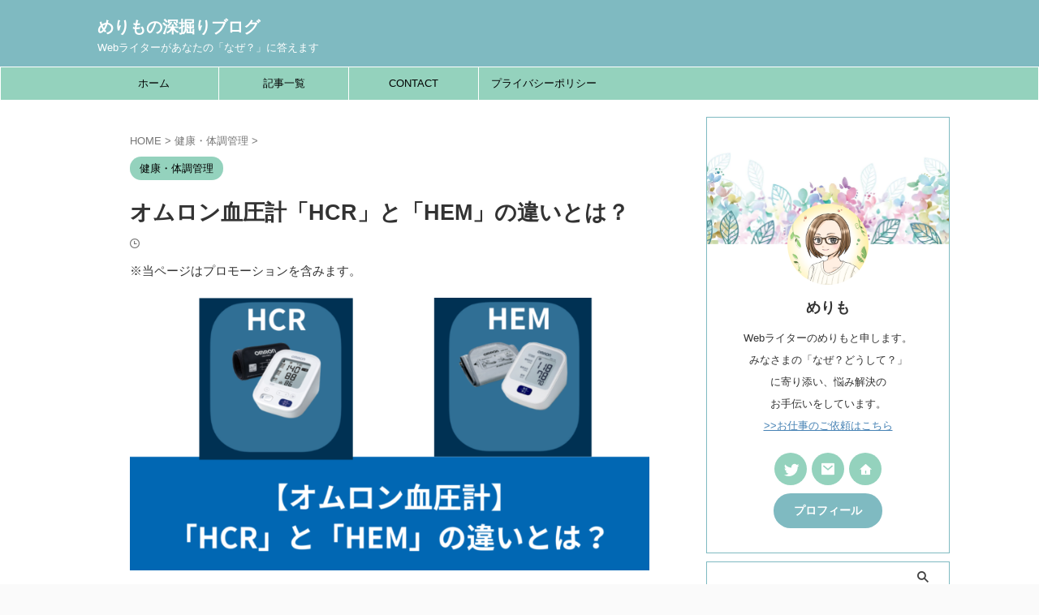

--- FILE ---
content_type: text/html; charset=UTF-8
request_url: https://merimo27.com/ketuatukei-omronchigai/
body_size: 23444
content:

<!DOCTYPE html>
<!--[if lt IE 7]>
<html class="ie6" lang="ja"> <![endif]-->
<!--[if IE 7]>
<html class="i7" lang="ja"> <![endif]-->
<!--[if IE 8]>
<html class="ie" lang="ja"> <![endif]-->
<!--[if gt IE 8]><!-->
<html lang="ja" class="s-navi-search-overlay  toc-style-default">
	<!--<![endif]-->
	<head prefix="og: http://ogp.me/ns# fb: http://ogp.me/ns/fb# article: http://ogp.me/ns/article#">
		
	<!-- Global site tag (gtag.js) - Google Analytics -->
	
	<script>
	  window.dataLayer = window.dataLayer || [];
	  function gtag(){dataLayer.push(arguments);}
	  gtag('js', new Date());

	  gtag('config', 'G-2FH05CSWEK');
	</script>
			<meta charset="UTF-8" >
		<meta name="viewport" content="width=device-width,initial-scale=1.0,user-scalable=no,viewport-fit=cover">
		<meta name="format-detection" content="telephone=no" >
		<meta name="referrer" content="no-referrer-when-downgrade"/>

		
		<link rel="alternate" type="application/rss+xml" title="めりもの深掘りブログ RSS Feed" href="https://merimo27.com/feed/" />
		<link rel="pingback" href="https://merimo27.com/xmlrpc.php" >
		<!--[if lt IE 9]>
		<script src="https://merimo27.com/wp-content/themes/affinger/js/html5shiv.js"></script>
		<![endif]-->
				<meta name='robots' content='max-image-preview:large' />
	<style>img:is([sizes="auto" i], [sizes^="auto," i]) { contain-intrinsic-size: 3000px 1500px }</style>
	<style id="ywsll_inlinecss"></style><title>オムロン血圧計「HCR」と「HEM」の違いとは？ - めりもの深掘りブログ</title>
<link rel='dns-prefetch' href='//ajax.googleapis.com' />
<link rel='stylesheet' id='wp-block-library-css' href='https://merimo27.com/wp-includes/css/dist/block-library/style.min.css?ver=6.8.2' type='text/css' media='all' />
<style id='classic-theme-styles-inline-css' type='text/css'>
/*! This file is auto-generated */
.wp-block-button__link{color:#fff;background-color:#32373c;border-radius:9999px;box-shadow:none;text-decoration:none;padding:calc(.667em + 2px) calc(1.333em + 2px);font-size:1.125em}.wp-block-file__button{background:#32373c;color:#fff;text-decoration:none}
</style>
<style id='global-styles-inline-css' type='text/css'>
:root{--wp--preset--aspect-ratio--square: 1;--wp--preset--aspect-ratio--4-3: 4/3;--wp--preset--aspect-ratio--3-4: 3/4;--wp--preset--aspect-ratio--3-2: 3/2;--wp--preset--aspect-ratio--2-3: 2/3;--wp--preset--aspect-ratio--16-9: 16/9;--wp--preset--aspect-ratio--9-16: 9/16;--wp--preset--color--black: #000000;--wp--preset--color--cyan-bluish-gray: #abb8c3;--wp--preset--color--white: #ffffff;--wp--preset--color--pale-pink: #f78da7;--wp--preset--color--vivid-red: #cf2e2e;--wp--preset--color--luminous-vivid-orange: #ff6900;--wp--preset--color--luminous-vivid-amber: #fcb900;--wp--preset--color--light-green-cyan: #eefaff;--wp--preset--color--vivid-green-cyan: #00d084;--wp--preset--color--pale-cyan-blue: #1DA1F2;--wp--preset--color--vivid-cyan-blue: #1877f2;--wp--preset--color--vivid-purple: #9b51e0;--wp--preset--color--soft-red: #e92f3d;--wp--preset--color--light-grayish-red: #fdf0f2;--wp--preset--color--vivid-yellow: #ffc107;--wp--preset--color--very-pale-yellow: #fffde7;--wp--preset--color--very-light-gray: #fafafa;--wp--preset--color--very-dark-gray: #313131;--wp--preset--color--original-color-a: #00B900;--wp--preset--color--original-color-b: #f4fff4;--wp--preset--color--original-color-c: #F3E5F5;--wp--preset--color--original-color-d: #9E9D24;--wp--preset--gradient--vivid-cyan-blue-to-vivid-purple: linear-gradient(135deg,rgba(6,147,227,1) 0%,rgb(155,81,224) 100%);--wp--preset--gradient--light-green-cyan-to-vivid-green-cyan: linear-gradient(135deg,rgb(122,220,180) 0%,rgb(0,208,130) 100%);--wp--preset--gradient--luminous-vivid-amber-to-luminous-vivid-orange: linear-gradient(135deg,rgba(252,185,0,1) 0%,rgba(255,105,0,1) 100%);--wp--preset--gradient--luminous-vivid-orange-to-vivid-red: linear-gradient(135deg,rgba(255,105,0,1) 0%,rgb(207,46,46) 100%);--wp--preset--gradient--very-light-gray-to-cyan-bluish-gray: linear-gradient(135deg,rgb(238,238,238) 0%,rgb(169,184,195) 100%);--wp--preset--gradient--cool-to-warm-spectrum: linear-gradient(135deg,rgb(74,234,220) 0%,rgb(151,120,209) 20%,rgb(207,42,186) 40%,rgb(238,44,130) 60%,rgb(251,105,98) 80%,rgb(254,248,76) 100%);--wp--preset--gradient--blush-light-purple: linear-gradient(135deg,rgb(255,206,236) 0%,rgb(152,150,240) 100%);--wp--preset--gradient--blush-bordeaux: linear-gradient(135deg,rgb(254,205,165) 0%,rgb(254,45,45) 50%,rgb(107,0,62) 100%);--wp--preset--gradient--luminous-dusk: linear-gradient(135deg,rgb(255,203,112) 0%,rgb(199,81,192) 50%,rgb(65,88,208) 100%);--wp--preset--gradient--pale-ocean: linear-gradient(135deg,rgb(255,245,203) 0%,rgb(182,227,212) 50%,rgb(51,167,181) 100%);--wp--preset--gradient--electric-grass: linear-gradient(135deg,rgb(202,248,128) 0%,rgb(113,206,126) 100%);--wp--preset--gradient--midnight: linear-gradient(135deg,rgb(2,3,129) 0%,rgb(40,116,252) 100%);--wp--preset--font-size--small: 0.9px;--wp--preset--font-size--medium: 20px;--wp--preset--font-size--large: 1.5px;--wp--preset--font-size--x-large: 42px;--wp--preset--font-size--st-regular: 1px;--wp--preset--font-size--huge: 3px;--wp--preset--spacing--20: 0.44rem;--wp--preset--spacing--30: 0.67rem;--wp--preset--spacing--40: 1rem;--wp--preset--spacing--50: 1.5rem;--wp--preset--spacing--60: 2.25rem;--wp--preset--spacing--70: 3.38rem;--wp--preset--spacing--80: 5.06rem;--wp--preset--shadow--natural: 6px 6px 9px rgba(0, 0, 0, 0.2);--wp--preset--shadow--deep: 12px 12px 50px rgba(0, 0, 0, 0.4);--wp--preset--shadow--sharp: 6px 6px 0px rgba(0, 0, 0, 0.2);--wp--preset--shadow--outlined: 6px 6px 0px -3px rgba(255, 255, 255, 1), 6px 6px rgba(0, 0, 0, 1);--wp--preset--shadow--crisp: 6px 6px 0px rgba(0, 0, 0, 1);}:where(.is-layout-flex){gap: 0.5em;}:where(.is-layout-grid){gap: 0.5em;}body .is-layout-flex{display: flex;}.is-layout-flex{flex-wrap: wrap;align-items: center;}.is-layout-flex > :is(*, div){margin: 0;}body .is-layout-grid{display: grid;}.is-layout-grid > :is(*, div){margin: 0;}:where(.wp-block-columns.is-layout-flex){gap: 2em;}:where(.wp-block-columns.is-layout-grid){gap: 2em;}:where(.wp-block-post-template.is-layout-flex){gap: 1.25em;}:where(.wp-block-post-template.is-layout-grid){gap: 1.25em;}.has-black-color{color: var(--wp--preset--color--black) !important;}.has-cyan-bluish-gray-color{color: var(--wp--preset--color--cyan-bluish-gray) !important;}.has-white-color{color: var(--wp--preset--color--white) !important;}.has-pale-pink-color{color: var(--wp--preset--color--pale-pink) !important;}.has-vivid-red-color{color: var(--wp--preset--color--vivid-red) !important;}.has-luminous-vivid-orange-color{color: var(--wp--preset--color--luminous-vivid-orange) !important;}.has-luminous-vivid-amber-color{color: var(--wp--preset--color--luminous-vivid-amber) !important;}.has-light-green-cyan-color{color: var(--wp--preset--color--light-green-cyan) !important;}.has-vivid-green-cyan-color{color: var(--wp--preset--color--vivid-green-cyan) !important;}.has-pale-cyan-blue-color{color: var(--wp--preset--color--pale-cyan-blue) !important;}.has-vivid-cyan-blue-color{color: var(--wp--preset--color--vivid-cyan-blue) !important;}.has-vivid-purple-color{color: var(--wp--preset--color--vivid-purple) !important;}.has-black-background-color{background-color: var(--wp--preset--color--black) !important;}.has-cyan-bluish-gray-background-color{background-color: var(--wp--preset--color--cyan-bluish-gray) !important;}.has-white-background-color{background-color: var(--wp--preset--color--white) !important;}.has-pale-pink-background-color{background-color: var(--wp--preset--color--pale-pink) !important;}.has-vivid-red-background-color{background-color: var(--wp--preset--color--vivid-red) !important;}.has-luminous-vivid-orange-background-color{background-color: var(--wp--preset--color--luminous-vivid-orange) !important;}.has-luminous-vivid-amber-background-color{background-color: var(--wp--preset--color--luminous-vivid-amber) !important;}.has-light-green-cyan-background-color{background-color: var(--wp--preset--color--light-green-cyan) !important;}.has-vivid-green-cyan-background-color{background-color: var(--wp--preset--color--vivid-green-cyan) !important;}.has-pale-cyan-blue-background-color{background-color: var(--wp--preset--color--pale-cyan-blue) !important;}.has-vivid-cyan-blue-background-color{background-color: var(--wp--preset--color--vivid-cyan-blue) !important;}.has-vivid-purple-background-color{background-color: var(--wp--preset--color--vivid-purple) !important;}.has-black-border-color{border-color: var(--wp--preset--color--black) !important;}.has-cyan-bluish-gray-border-color{border-color: var(--wp--preset--color--cyan-bluish-gray) !important;}.has-white-border-color{border-color: var(--wp--preset--color--white) !important;}.has-pale-pink-border-color{border-color: var(--wp--preset--color--pale-pink) !important;}.has-vivid-red-border-color{border-color: var(--wp--preset--color--vivid-red) !important;}.has-luminous-vivid-orange-border-color{border-color: var(--wp--preset--color--luminous-vivid-orange) !important;}.has-luminous-vivid-amber-border-color{border-color: var(--wp--preset--color--luminous-vivid-amber) !important;}.has-light-green-cyan-border-color{border-color: var(--wp--preset--color--light-green-cyan) !important;}.has-vivid-green-cyan-border-color{border-color: var(--wp--preset--color--vivid-green-cyan) !important;}.has-pale-cyan-blue-border-color{border-color: var(--wp--preset--color--pale-cyan-blue) !important;}.has-vivid-cyan-blue-border-color{border-color: var(--wp--preset--color--vivid-cyan-blue) !important;}.has-vivid-purple-border-color{border-color: var(--wp--preset--color--vivid-purple) !important;}.has-vivid-cyan-blue-to-vivid-purple-gradient-background{background: var(--wp--preset--gradient--vivid-cyan-blue-to-vivid-purple) !important;}.has-light-green-cyan-to-vivid-green-cyan-gradient-background{background: var(--wp--preset--gradient--light-green-cyan-to-vivid-green-cyan) !important;}.has-luminous-vivid-amber-to-luminous-vivid-orange-gradient-background{background: var(--wp--preset--gradient--luminous-vivid-amber-to-luminous-vivid-orange) !important;}.has-luminous-vivid-orange-to-vivid-red-gradient-background{background: var(--wp--preset--gradient--luminous-vivid-orange-to-vivid-red) !important;}.has-very-light-gray-to-cyan-bluish-gray-gradient-background{background: var(--wp--preset--gradient--very-light-gray-to-cyan-bluish-gray) !important;}.has-cool-to-warm-spectrum-gradient-background{background: var(--wp--preset--gradient--cool-to-warm-spectrum) !important;}.has-blush-light-purple-gradient-background{background: var(--wp--preset--gradient--blush-light-purple) !important;}.has-blush-bordeaux-gradient-background{background: var(--wp--preset--gradient--blush-bordeaux) !important;}.has-luminous-dusk-gradient-background{background: var(--wp--preset--gradient--luminous-dusk) !important;}.has-pale-ocean-gradient-background{background: var(--wp--preset--gradient--pale-ocean) !important;}.has-electric-grass-gradient-background{background: var(--wp--preset--gradient--electric-grass) !important;}.has-midnight-gradient-background{background: var(--wp--preset--gradient--midnight) !important;}.has-small-font-size{font-size: var(--wp--preset--font-size--small) !important;}.has-medium-font-size{font-size: var(--wp--preset--font-size--medium) !important;}.has-large-font-size{font-size: var(--wp--preset--font-size--large) !important;}.has-x-large-font-size{font-size: var(--wp--preset--font-size--x-large) !important;}
:where(.wp-block-post-template.is-layout-flex){gap: 1.25em;}:where(.wp-block-post-template.is-layout-grid){gap: 1.25em;}
:where(.wp-block-columns.is-layout-flex){gap: 2em;}:where(.wp-block-columns.is-layout-grid){gap: 2em;}
:root :where(.wp-block-pullquote){font-size: 1.5em;line-height: 1.6;}
</style>

<link rel='stylesheet' id='normalize-css' href='https://merimo27.com/wp-content/themes/affinger/css/normalize.css?ver=1.5.9' type='text/css' media='all' />
<link rel='stylesheet' id='st_svg-css' href='https://merimo27.com/wp-content/themes/affinger/st_svg/style.css?ver=6.8.2' type='text/css' media='all' />



<link rel='stylesheet' id='style-css' href='https://merimo27.com/wp-content/themes/affinger/style.css?ver=6.8.2' type='text/css' media='all' />
<link rel='stylesheet' id='st-themecss-css' href='https://merimo27.com/wp-content/themes/affinger/st-themecss-loader.php?ver=6.8.2' type='text/css' media='all' />
<script type="text/javascript" src="//ajax.googleapis.com/ajax/libs/jquery/1.11.3/jquery.min.js?ver=1.11.3" id="jquery-js"></script>
<link rel="https://api.w.org/" href="https://merimo27.com/wp-json/" /><link rel="alternate" title="JSON" type="application/json" href="https://merimo27.com/wp-json/wp/v2/posts/15150" /><link rel='shortlink' href='https://merimo27.com/?p=15150' />
<link rel="alternate" title="oEmbed (JSON)" type="application/json+oembed" href="https://merimo27.com/wp-json/oembed/1.0/embed?url=https%3A%2F%2Fmerimo27.com%2Fketuatukei-omronchigai%2F" />
<link rel="alternate" title="oEmbed (XML)" type="text/xml+oembed" href="https://merimo27.com/wp-json/oembed/1.0/embed?url=https%3A%2F%2Fmerimo27.com%2Fketuatukei-omronchigai%2F&#038;format=xml" />
<meta name="robots" content="index, follow" />
<meta name="description" content="オムロン血圧計「HCR」と「HEM」の違いについて、価格・サイズ・腕帯・機能を徹底比較しました。HCRとHEMの購入者の口コミから、おすすめの人を解説します！商品選びの、参考にしてください。">
<meta name="thumbnail" content="https://merimo27.com/wp-content/uploads/2024/05/見出しを追加-2.png">
<meta name="google-site-verification" content="6OJn1iVeNR7ICkjP9N5SdF5iPDCXBGaPL4tQMkRnqaU" />
<link rel="canonical" href="https://merimo27.com/ketuatukei-omronchigai/" />
<noscript><style>.lazyload[data-src]{display:none !important;}</style></noscript><style>.lazyload{background-image:none !important;}.lazyload:before{background-image:none !important;}</style><style>
.yws_lazy,.yws_lazy *{background:none !important}

#st_custom_html_widget-5{
	height:280px;
}
@media (max-width:768px){
	#st_custom_html_widget-5{
		height:0;
		padding-bottom:100%;
		position:relative;
	}
	#st_custom_html_widget-5 .custom-html-widget{
		position:absolute;
		top:0;
		left:0;
		width:100%;
		height:100%
	}
}
</style>
<link rel="icon" href="https://merimo27.com/wp-content/uploads/2022/01/cropped-バラアイコン-1-32x32.png" sizes="32x32" />
<link rel="icon" href="https://merimo27.com/wp-content/uploads/2022/01/cropped-バラアイコン-1-192x192.png" sizes="192x192" />
<link rel="apple-touch-icon" href="https://merimo27.com/wp-content/uploads/2022/01/cropped-バラアイコン-1-180x180.png" />
<meta name="msapplication-TileImage" content="https://merimo27.com/wp-content/uploads/2022/01/cropped-バラアイコン-1-270x270.png" />
		
<!-- OGP -->

<meta property="og:type" content="article">
<meta property="og:title" content="オムロン血圧計「HCR」と「HEM」の違いとは？">
<meta property="og:url" content="https://merimo27.com/ketuatukei-omronchigai/">
<meta property="og:description" content="オムロンの血圧計「HCR」と「HEM」の違いについて、詳しく解説します。 を徹底検証しました。 （トップ画像引用：omron） 血圧計関連記事 HCRとHEMシリーズに違いはあるの？ オムロンの公式サ">
<meta property="og:site_name" content="めりもの深掘りブログ">
<meta property="og:image" content="https://merimo27.com/wp-content/uploads/2024/05/見出しを追加-2.png">


	<meta property="article:published_time" content="2024-05-31T07:44:09+09:00" />
		<meta property="article:author" content="めりも" />

				<meta name="twitter:card" content="summary">
	
	<meta name="twitter:site" content="@merimo27">
	<meta name="twitter:title" content="オムロン血圧計「HCR」と「HEM」の違いとは？">
	<meta name="twitter:description" content="オムロンの血圧計「HCR」と「HEM」の違いについて、詳しく解説します。 を徹底検証しました。 （トップ画像引用：omron） 血圧計関連記事 HCRとHEMシリーズに違いはあるの？ オムロンの公式サ">
	<meta name="twitter:image" content="https://merimo27.com/wp-content/uploads/2024/05/見出しを追加-2.png">
<!-- /OGP -->
		


<script>
	(function (window, document, $, undefined) {
		'use strict';

		var SlideBox = (function () {
			/**
			 * @param $element
			 *
			 * @constructor
			 */
			function SlideBox($element) {
				this._$element = $element;
			}

			SlideBox.prototype.$content = function () {
				return this._$element.find('[data-st-slidebox-content]');
			};

			SlideBox.prototype.$toggle = function () {
				return this._$element.find('[data-st-slidebox-toggle]');
			};

			SlideBox.prototype.$icon = function () {
				return this._$element.find('[data-st-slidebox-icon]');
			};

			SlideBox.prototype.$text = function () {
				return this._$element.find('[data-st-slidebox-text]');
			};

			SlideBox.prototype.is_expanded = function () {
				return !!(this._$element.filter('[data-st-slidebox-expanded="true"]').length);
			};

			SlideBox.prototype.expand = function () {
				var self = this;

				this.$content().slideDown()
					.promise()
					.then(function () {
						var $icon = self.$icon();
						var $text = self.$text();

						$icon.removeClass($icon.attr('data-st-slidebox-icon-collapsed'))
							.addClass($icon.attr('data-st-slidebox-icon-expanded'))

						$text.text($text.attr('data-st-slidebox-text-expanded'))

						self._$element.removeClass('is-collapsed')
							.addClass('is-expanded');

						self._$element.attr('data-st-slidebox-expanded', 'true');
					});
			};

			SlideBox.prototype.collapse = function () {
				var self = this;

				this.$content().slideUp()
					.promise()
					.then(function () {
						var $icon = self.$icon();
						var $text = self.$text();

						$icon.removeClass($icon.attr('data-st-slidebox-icon-expanded'))
							.addClass($icon.attr('data-st-slidebox-icon-collapsed'))

						$text.text($text.attr('data-st-slidebox-text-collapsed'))

						self._$element.removeClass('is-expanded')
							.addClass('is-collapsed');

						self._$element.attr('data-st-slidebox-expanded', 'false');
					});
			};

			SlideBox.prototype.toggle = function () {
				if (this.is_expanded()) {
					this.collapse();
				} else {
					this.expand();
				}
			};

			SlideBox.prototype.add_event_listeners = function () {
				var self = this;

				this.$toggle().on('click', function (event) {
					self.toggle();
				});
			};

			SlideBox.prototype.initialize = function () {
				this.add_event_listeners();
			};

			return SlideBox;
		}());

		function on_ready() {
			var slideBoxes = [];

			$('[data-st-slidebox]').each(function () {
				var $element = $(this);
				var slideBox = new SlideBox($element);

				slideBoxes.push(slideBox);

				slideBox.initialize();
			});

			return slideBoxes;
		}

		$(on_ready);
	}(window, window.document, jQuery));
</script>


<script>
	jQuery(function(){
		jQuery("#toc_container:not(:has(ul ul))").addClass("only-toc");
		jQuery(".st-ac-box ul:has(.cat-item)").each(function(){
			jQuery(this).addClass("st-ac-cat");
		});
	});
</script>

<script>
	jQuery(function(){
						jQuery('.st-star').parent('.rankh4').css('padding-bottom','5px'); // スターがある場合のランキング見出し調整
	});
</script>



	<script>
		$(function() {
			$('.is-style-st-paragraph-kaiwa').wrapInner('<span class="st-paragraph-kaiwa-text">');
		});
	</script>

	<script>
		$(function() {
			$('.is-style-st-paragraph-kaiwa-b').wrapInner('<span class="st-paragraph-kaiwa-text">');
		});
	</script>

<script>
	/* 段落スタイルを調整 */
	$(function() {
		$( '[class^="is-style-st-paragraph-"],[class*=" is-style-st-paragraph-"]' ).wrapInner( '<span class="st-noflex"></span>' );
	});
</script>

	<script>
		jQuery(function($) {
			$("p:empty").remove();
		});
	</script>

			</head>
	<body class="wp-singular post-template-default single single-post postid-15150 single-format-standard wp-theme-affinger wp-child-theme-affinger-child not-front-page" >
				<div id="st-ami">
				<div id="wrapper" class="">
				<div id="wrapper-in">
					
<header id="">
	<div id="header-full">
		<div id="headbox-bg">
			<div id="headbox">

					<nav id="s-navi" class="pcnone" data-st-nav data-st-nav-type="normal">
		<dl class="acordion is-active" data-st-nav-primary>
			<dt class="trigger">
				<p class="acordion_button"><span class="op op-menu"><i class="st-fa st-svg-menu"></i></span></p>

									<p class="acordion_button acordion_button_search"><span class="op op-search"><i class="st-fa st-svg-search_s op-search-close"></i></span></p>
				
									<div id="st-mobile-logo"></div>
				
				<!-- 追加メニュー -->
				
				<!-- 追加メニュー2 -->
				
			</dt>

			<dd class="acordion_tree">
				<div class="acordion_tree_content">

					

												<div class="menu-%e3%83%98%e3%83%83%e3%83%80%e3%83%bc%e3%83%a1%e3%83%8b%e3%83%a5%e3%83%bc-container"><ul id="menu-%e3%83%98%e3%83%83%e3%83%80%e3%83%bc%e3%83%a1%e3%83%8b%e3%83%a5%e3%83%bc" class="menu"><li id="menu-item-1670" class="menu-item menu-item-type-custom menu-item-object-custom menu-item-home menu-item-1670"><a href="https://merimo27.com/"><span class="menu-item-label">ホーム</span></a></li>
<li id="menu-item-16841" class="menu-item menu-item-type-post_type menu-item-object-page current_page_parent menu-item-16841"><a href="https://merimo27.com/posts/"><span class="menu-item-label">記事一覧</span></a></li>
<li id="menu-item-1642" class="menu-item menu-item-type-post_type menu-item-object-page menu-item-1642"><a href="https://merimo27.com/contact/"><span class="menu-item-label">CONTACT</span></a></li>
<li id="menu-item-1641" class="menu-item menu-item-type-post_type menu-item-object-page menu-item-privacy-policy menu-item-1641"><a rel="privacy-policy" href="https://merimo27.com/privacy-policy/"><span class="menu-item-label">プライバシーポリシー</span></a></li>
</ul></div>						<div class="clear"></div>

					
				</div>
			</dd>

							<dd class="acordion_search">
					<div class="acordion_search_content">
													<div id="search" class="search-custom-d">
	<form method="get" id="searchform" action="https://merimo27.com/">
		<label class="hidden" for="s">
					</label>
		<input type="text" placeholder="" value="" name="s" id="s" />
		<input type="submit" value="&#xf002;" class="st-fa" id="searchsubmit" />
	</form>
</div>
<!-- /stinger -->
											</div>
				</dd>
					</dl>

					</nav>

									<div id="header-l">
						
						<div id="st-text-logo">
							
    
		
			<!-- ロゴ又はブログ名 -->
			
				<p class="sitename sitenametop"><a href="https://merimo27.com/">
  						                  		  めりもの深掘りブログ               		           		 </a></p>

   				      		<!-- ロゴ又はブログ名ここまで -->

       		<!-- キャプション -->
       						<p class="descr">
					Webライターがあなたの「なぜ？」に答えます				</p>
			
		
	
						</div>
					</div><!-- /#header-l -->
				
				<div id="header-r" class="smanone">
					
				</div><!-- /#header-r -->

			</div><!-- /#headbox -->
		</div><!-- /#headbox-bg clearfix -->

		
		
		
		
			

<div id="gazou-wide">
			<div id="st-menubox">
			<div id="st-menuwide">
				<nav class="smanone clearfix"><ul id="menu-%e3%83%98%e3%83%83%e3%83%80%e3%83%bc%e3%83%a1%e3%83%8b%e3%83%a5%e3%83%bc-1" class="menu"><li class="menu-item menu-item-type-custom menu-item-object-custom menu-item-home menu-item-1670"><a href="https://merimo27.com/">ホーム</a></li>
<li class="menu-item menu-item-type-post_type menu-item-object-page current_page_parent menu-item-16841"><a href="https://merimo27.com/posts/">記事一覧</a></li>
<li class="menu-item menu-item-type-post_type menu-item-object-page menu-item-1642"><a href="https://merimo27.com/contact/">CONTACT</a></li>
<li class="menu-item menu-item-type-post_type menu-item-object-page menu-item-privacy-policy menu-item-1641"><a rel="privacy-policy" href="https://merimo27.com/privacy-policy/">プライバシーポリシー</a></li>
</ul></nav>			</div>
		</div>
						<div id="st-headerbox">
				<div id="st-header">
				</div>
			</div>
			</div>
	
	</div><!-- #header-full -->

	





</header>

					<div id="content-w">

					
					
	
			<div id="st-header-post-under-box" class="st-header-post-no-data "
		     style="">
			<div class="st-dark-cover">
							</div>
		</div>
	
<div id="content" class="clearfix">
	<div id="contentInner">
		<main>
			<article>
									<div id="post-15150" class="st-post post-15150 post type-post status-publish format-standard has-post-thumbnail hentry category-kenkou">
				
					
					
					
					<!--ぱんくず -->
											<div
							id="breadcrumb">
							<ol itemscope itemtype="http://schema.org/BreadcrumbList">
								<li itemprop="itemListElement" itemscope itemtype="http://schema.org/ListItem">
									<a href="https://merimo27.com" itemprop="item">
										<span itemprop="name">HOME</span>
									</a>
									&gt;
									<meta itemprop="position" content="1"/>
								</li>

								
																	<li itemprop="itemListElement" itemscope itemtype="http://schema.org/ListItem">
										<a href="https://merimo27.com/category/kenkou/" itemprop="item">
											<span
												itemprop="name">健康・体調管理</span>
										</a>
										&gt;
										<meta itemprop="position" content="2"/>
									</li>
																								</ol>

													</div>
										<!--/ ぱんくず -->

					<!--ループ開始 -->
										
																									<p class="st-catgroup">
								<a href="https://merimo27.com/category/kenkou/" title="View all posts in 健康・体調管理" rel="category tag"><span class="catname st-catid15">健康・体調管理</span></a>							</p>
						
						<h1 class="entry-title">オムロン血圧計「HCR」と「HEM」の違いとは？</h1>

							<div class="blogbox ">
		<p><span class="kdate">
								<i class="st-fa st-svg-clock-o"></i><time class="updated" datetime="2024-05-31T07:44:09+0900"></time>
						</span></p>
	</div>
					
																		<div id="text-2" class="st-widgets-box post-widgets-middle widget_text">			<div class="textwidget"><p>※当ページはプロモーションを含みます。</p>
</div>
		</div>											
					
					<div class="mainbox">
						<div id="nocopy" ><!-- コピー禁止エリアここから -->
																<div class=" st-eyecatch-under">

					<img width="1200" height="630" src="[data-uri]" class="attachment-full size-full wp-post-image lazyload" alt="アイキャッチ" decoding="async" fetchpriority="high"   data-src="https://merimo27.com/wp-content/uploads/2024/05/見出しを追加-2.png" data-srcset="https://merimo27.com/wp-content/uploads/2024/05/見出しを追加-2.png 1200w, https://merimo27.com/wp-content/uploads/2024/05/見出しを追加-2-768x403.png 768w" data-sizes="auto" data-eio-rwidth="1200" data-eio-rheight="630" /><noscript><img width="1200" height="630" src="https://merimo27.com/wp-content/uploads/2024/05/見出しを追加-2.png" class="attachment-full size-full wp-post-image" alt="アイキャッチ" decoding="async" fetchpriority="high" srcset="https://merimo27.com/wp-content/uploads/2024/05/見出しを追加-2.png 1200w, https://merimo27.com/wp-content/uploads/2024/05/見出しを追加-2-768x403.png 768w" sizes="(max-width: 1200px) 100vw, 1200px" data-eio="l" /></noscript>
		
	</div>
							
							
							
							<div class="entry-content">
								
<p>オムロンの血圧計「HCR」と「HEM」の違いについて、詳しく解説します。</p>



<ul class="is-style-st-maruck has-original-color-b-background-color has-background wp-block-list">
<li>価格比較</li>



<li>サイズ・重さの違い</li>



<li>腕帯の巻きやすさ</li>



<li>機能性の違い</li>
</ul>



<p>を徹底検証しました。</p>



<div class="st-kaiwa-box kaiwaicon1 clearfix"><div class="st-kaiwa-face"><img alt decoding="async" src="[data-uri]" width="60px" data-src="https://merimo27.com/wp-content/uploads/2022/04/アイコン2022a.jpg" class="lazyload" data-eio-rwidth="1500" data-eio-rheight="1500"><noscript><img alt decoding="async" src="https://merimo27.com/wp-content/uploads/2022/04/アイコン2022a.jpg" width="60px" data-eio="l"></noscript><div class="st-kaiwa-face-name">めりも</div></div><div class="st-kaiwa-area"><div class="st-kaiwa-hukidashi"><div class="wp-block-st-blocks-st-kaiwa">
<p>口コミ体験談も紹介しますので、商品選びの参考にしてくださいね。</p>
</div></div></div></div>



<p>（トップ画像引用：<a href="https://www.healthcare.omron.co.jp/product/hem/" target="_blank" rel="noreferrer noopener">omron</a>）</p>



<h3 class="wp-block-heading is-style-st-heading-custom-line">血圧計関連記事</h3>



<ul class="is-style-st-no wp-block-list">
<li><a href="https://merimo27.com/omron-smartwatch/" target="_blank" rel="noreferrer noopener">オムロンスマートウォッチは血圧測定だけじゃない！心電図・血糖値は？口コミを調査！</a></li>



<li><a href="https://merimo27.com/ketuatukei/" target="_blank" rel="noreferrer noopener">【血圧計】手首式と上腕式どっちがいい？手首は高く出る？正確性を検証</a></li>



<li><a href="https://merimo27.com/ketuatukei-osusume/" target="_blank" rel="noreferrer noopener">【血圧計】安心の日本メーカーおすすめ12選を紹介！精度比較で後悔なし！</a></li>



<li><a href="https://merimo27.com/ketuatukei-omronchigai/" target="_blank" rel="noreferrer noopener">オムロン血圧計「HCR」と「HEM」の違いとは？</a></li>



<li><a href="https://merimo27.com/tekubiketuatukeinetehakaru/" target="_blank" rel="noreferrer noopener">【手首式血圧計】寝て測るのは可能？椅子がない場合の測り方</a></li>



<li><a href="https://merimo27.com/ketuatukeiomronconnect/" target="_blank" rel="noreferrer noopener">オムロンコネクト対応（スマホ連動）血圧計おすすめ6選！口コミ比較</a></li>



<li><a href="https://merimo27.com/ketuatukei-omronjouwanshiki/" target="_blank" rel="noreferrer noopener">【最新版】オムロン上腕式血圧計比較！精度や機能で選ぶおすすめ10選</a></li>



<li><a href="https://merimo27.com/ketsuatukei-armin/" target="_blank" rel="noreferrer noopener">【オムロン】アームインタイプ血圧計5選！口コミ比較</a></li>



<li><a href="https://merimo27.com/ketsuatsukei-jumyou/" target="_blank" rel="noreferrer noopener">オムロンの血圧計の寿命は？古い血圧計は高く出る？買い替えは必要？</a></li>



<li><a href="https://merimo27.com/ketuatukei-iphone/" target="_blank" rel="noreferrer noopener">【iphone対応】スマホ連動型上腕式血圧計おすすめ8選・アプリ連携比較</a></li>



<li><a href="https://merimo27.com/ketuatukei-terumo/" target="_blank" rel="noreferrer noopener">【血圧計比較】オムロンVSテルモどっちがいい？口コミ徹底比較で分かる選び方</a></li>
</ul>



<div class="st-h-ad"><script async src="https://pagead2.googlesyndication.com/pagead/js/adsbygoogle.js?client=ca-pub-4722206513003002"
     crossorigin="anonymous"></script>
<!-- 記事内広告 -->
<ins class="adsbygoogle"
     style="display:block"
     data-ad-client="ca-pub-4722206513003002"
     data-ad-slot="8379490107"
     data-ad-format="auto"
     data-full-width-responsive="true"></ins>
<script>
     (adsbygoogle = window.adsbygoogle || []).push({});
</script></div><h2 class="wp-block-heading">HCRとHEMシリーズに違いはあるの？</h2>



<p>オムロンの公式サイトでは、「<strong>HCR」と「HEM」シリーズの具体的な違いについて明確な記載はありませんでした。</strong></p>



<p>2つの違いを比較するため、本ブログでは、以下の人気モデルの上腕式血圧計を検証します。</p>



<ul class="is-style-st-maruck has-very-pale-yellow-background-color has-background wp-block-list">
<li>HCR7201</li>



<li>HEM7120</li>
</ul>



<p>腕時計型のHCRウェアラブル血圧計の機能を確認したい方は、下記記事で詳しく解説しています。</p>



<p><a href="https://merimo27.com/omron-smartwatch/" target="_blank" rel="noreferrer noopener">オムロンスマートウォッチは血圧測定だけじゃない！心電図・血糖値は？口コミを調査！</a></p>



<p class="wp-block-st-blocks-my-button st-mybtn st-reflection st-btn-default st-mybtn-noborder" style="border-width:0px;border-radius:60px;font-weight:bold;box-shadow:none;background:#ffc107"><a href="//af.moshimo.com/af/c/click?a_id=3170453&amp;p_id=54&amp;pc_id=54&amp;pl_id=616&amp;url=https%3A%2F%2Franking.rakuten.co.jp%2Fdaily%2F214872%2Ftags%3D1018453%2F" rel="noopener noreferrer" style="font-weight:bold" target="_blank">＜楽天＞オムロン血圧計人気ランキングはこちら<i class="st-fa st-svg-after st-svg-angle-double-right st-css-no" aria-hidden=""></i></a></p>



<h2 class="wp-block-heading">HCRとHEMの機能比較</h2>



<p>「HCR7201」と「HEM7120」の機能を比較します。</p>



<div class="wp-block-columns is-layout-flex wp-container-core-columns-is-layout-9d6595d7 wp-block-columns-is-layout-flex">
<div class="wp-block-column is-layout-flow wp-block-column-is-layout-flow" style="flex-basis:100%">
<figure class="wp-block-table"><table><tbody><tr><td>商品名</td><td>HCR7201</td><td>HEM7120</td></tr><tr><td>公式価格</td><td>11,880円（税込）</td><td>6,265円（税込）</td></tr><tr><td>種類</td><td>上腕式（腕帯巻きつけタイプ）</td><td>上腕式（腕帯巻きつけタイプ）</td></tr><tr><td>本体質量</td><td>約310g（電池含まず）</td><td>約250g （電池含まず）</td></tr><tr><td>外形寸法</td><td>幅105×高さ87×奥行き153mm</td><td>幅103×高さ80×奥行き129mm</td></tr><tr><td>測定ミスをお知らせ</td><td>〇</td><td>〇</td></tr><tr><td>平均値表示</td><td>〇</td><td>&#x2716;</td></tr><tr><td>不足低脈波</td><td>〇</td><td>〇</td></tr><tr><td>腕帯</td><td>フィットカフ</td><td>軟性腕帯</td></tr><tr><td>メモリ（記憶機能）</td><td>2人×100回</td><td>前回値メモリ</td></tr><tr><td>電池寿命の目安</td><td>300回</td><td>300回</td></tr><tr><td>その他の特長</td><td>正しく巻けたか確認できる「カフぴったり巻きチェック」</td><td>太腕用腕帯対応（別売）、細腕用腕帯対応（別売）<br>オムロン独自の血圧測定技術</td></tr><tr><td>電源</td><td>ACアダプタ／AC100V（別売）・単3形アルカリ乾電池×4</td><td>専用ACアダプタ（別売）・単3形アルカリ乾電池×4</td></tr></tbody></table></figure>
</div>
</div>



<p class="wp-block-st-blocks-my-button st-mybtn st-btn-default st-mybtn-noborder" style="border-width:0px;border-radius:60px;font-weight:bold;box-shadow:none;background:#00B900"><a href="//af.moshimo.com/af/c/click?a_id=3170455&amp;p_id=170&amp;pc_id=185&amp;pl_id=4062&amp;url=https%3A%2F%2Fwww.amazon.co.jp%2Fs%3Fk%3D%25E3%2582%25AA%25E3%2583%25A0%25E3%2583%25AD%25E3%2583%25B3%252B%25E8%25A1%2580%25E5%259C%25A7%25E8%25A8%2588%26adgrpid%3D129940408964%26hvadid%3D651304854184%26hvdev%3Dc%26hvlocphy%3D1028852%26hvnetw%3Dg%26hvqmt%3De%26hvrand%3D17314057520447303525%26hvtargid%3Dkwd-1435484753267%26hydadcr%3D27964_14664508%26jp-ad-ap%3D0%26tag%3Dgooghydr-22%26ref%3Dpd_sl_3m82fmqi44_e" rel="noopener noreferrer" style="font-weight:bold" target="_blank">Amazonで「オムロンの血圧計」を見てみる<i class="st-fa st-svg-after st-svg-angle-double-right st-css-no" aria-hidden=""></i></a></p>



<h3 class="wp-block-heading">価格の違い</h3>



<p>「HCR7201」と「HEM7120」の価格は以下の通りです。</p>



<ul class="is-style-st-circle has-original-color-b-background-color has-background wp-block-list">
<li>「HCR7201」：11,880円（税込）</li>



<li>「HEM7120」：6,265円（税込）</li>
</ul>



<p><strong>HCR7201の方が5,615円高い設定</strong>となっています。オムロン公式サイトで「HCR」と「HEM」のオープン価格を比較しました。</p>



<p>＜HCRの価格＞</p>



<figure class="wp-block-table"><table><tbody><tr><td>HCR-761AT2</td><td>上腕式</td><td>18.800円（税込）</td></tr><tr><td>HCR-7711T2</td><td>上腕式</td><td>21,500円（税込）</td></tr><tr><td>HCR-7608T2</td><td>上腕式</td><td>23,800円（税込）</td></tr><tr><td>HCR-7407</td><td>上腕式</td><td>12,800円（税込）</td></tr><tr><td>HCR-7501T</td><td>上腕式</td><td>17,800円（税込）</td></tr><tr><td>HCR-7409</td><td>上腕式</td><td>15,800円（税込）</td></tr><tr><td>HCR-7201</td><td>上腕式</td><td>11,880円（税込）</td></tr></tbody></table></figure>



<p>＜HEMの価格＞</p>



<figure class="wp-block-table"><table><tbody><tr><td>HEM-6231T2-JC</td><td>手首式</td><td>10,800円（税込）</td></tr><tr><td>HEM-7126</td><td>上腕式</td><td>6.980円（税込）</td></tr><tr><td>HEM-6161-JP3</td><td>手首式</td><td>8,778円（税込）</td></tr><tr><td>HEM-6164</td><td>手首式</td><td>6,578円（税込）</td></tr><tr><td>HEM-6182</td><td>手首式</td><td>7,678円（税込）</td></tr><tr><td>HEM-6233T</td><td>手首式</td><td>17,800円（税込）</td></tr><tr><td>HEM-7120</td><td>上腕式</td><td>6,265円（税込）</td></tr></tbody></table></figure>



<p>「HCR」と「HEM」の価格の違いを見てみると、<strong><span class="st-mymarker-s-b">HCRの方が高い価格設定となっています</span></strong>。一方で、HEMの血圧計は1万円以下で購入できるモデルが揃います。</p>



<p>ここで気が付いたのですが、<strong>HCRのモデルは上腕式のみのラインナップ</strong>です。一方、HEMは上腕式と手首式が混在しています。</p>



<h3 class="wp-block-heading">サイズ・重さの違い</h3>


<div class="wp-block-image">
<figure class="aligncenter size-full is-resized"><img decoding="async" width="500" height="375" src="[data-uri]" alt="" class="wp-image-15167 lazyload" style="width:383px;height:auto" data-src="https://merimo27.com/wp-content/uploads/2024/05/記事内画像編集用-1.png" data-eio-rwidth="500" data-eio-rheight="375" /><noscript><img decoding="async" width="500" height="375" src="https://merimo27.com/wp-content/uploads/2024/05/記事内画像編集用-1.png" alt="" class="wp-image-15167" style="width:383px;height:auto" data-eio="l" /></noscript></figure></div>


<p>（画像引用：<a href="https://www.healthcare.omron.co.jp/product/hem/" target="_blank" rel="noreferrer noopener">omron</a>）</p>



<p>「HCR7201」と「HEM7120」を比較すると、<strong>HCR7201の方が本体サイズが大きく、重量も<span class="oomozi">60g</span>重い作り</strong>となっています。</p>



<p class="wp-block-st-blocks-my-button st-mybtn st-btn-default st-mybtn-noborder" style="border-width:0px;border-radius:60px;font-weight:bold;box-shadow:none;background:#ffc107"><a href="//af.moshimo.com/af/c/click?a_id=3170453&amp;p_id=54&amp;pc_id=54&amp;pl_id=616&amp;url=https%3A%2F%2Fsearch.rakuten.co.jp%2Fsearch%2Fmall%2F%25E3%2582%25AA%25E3%2583%25A0%25E3%2583%25AD%25E3%2583%25B3%25E3%2580%2580%25E8%25A1%2580%25E5%259C%25A7%25E8%25A8%2588%2F" rel="noopener noreferrer" style="font-weight:bold" target="_blank">楽天市場で「オムロンの血圧計」を探す<i class="st-fa st-svg-after st-svg-angle-double-right st-css-no" aria-hidden=""></i></a></p>



<h3 class="wp-block-heading">腕帯の違い</h3>



<p>上腕に巻く腕帯は、それぞれ違うカフを使用しています。</p>



<ul class="is-style-st-circle has-original-color-b-background-color has-background wp-block-list">
<li>「HCR7201」：フィットカフ</li>



<li>「HEM7120」：軟性腕帯</li>
</ul>



<p>2つの腕帯の違いを解説します。</p>



<h4 class="wp-block-heading">フィットカフ</h4>


<div class="wp-block-image">
<figure class="aligncenter size-full is-resized"><img decoding="async" width="576" height="574" src="[data-uri]" alt="" class="wp-image-15165 lazyload" style="width:399px;height:auto"   data-src="https://merimo27.com/wp-content/uploads/2024/05/スクリーンショット-2024-05-30-215702.jpg" data-srcset="https://merimo27.com/wp-content/uploads/2024/05/スクリーンショット-2024-05-30-215702.jpg 576w, https://merimo27.com/wp-content/uploads/2024/05/スクリーンショット-2024-05-30-215702-150x150.jpg 150w, https://merimo27.com/wp-content/uploads/2024/05/スクリーンショット-2024-05-30-215702-100x100.jpg 100w" data-sizes="auto" data-eio-rwidth="576" data-eio-rheight="574" /><noscript><img decoding="async" width="576" height="574" src="https://merimo27.com/wp-content/uploads/2024/05/スクリーンショット-2024-05-30-215702.jpg" alt="" class="wp-image-15165" style="width:399px;height:auto" srcset="https://merimo27.com/wp-content/uploads/2024/05/スクリーンショット-2024-05-30-215702.jpg 576w, https://merimo27.com/wp-content/uploads/2024/05/スクリーンショット-2024-05-30-215702-150x150.jpg 150w, https://merimo27.com/wp-content/uploads/2024/05/スクリーンショット-2024-05-30-215702-100x100.jpg 100w" sizes="(max-width: 576px) 100vw, 576px" data-eio="l" /></noscript></figure></div>


<p>（画像引用：<a href="https://store.healthcare.omron.co.jp/item/HCR_7201.html" target="_blank" rel="noreferrer noopener">omron</a>）</p>



<p>「HCR7201」に使用されているフィットカフは、カフそのものが腕にフィットする仕様で、<strong><span class="st-mymarker-s-b">片手で簡単に取り付けられます</span></strong>。</p>



<p class="is-style-st-paragraph-check">対象腕周は17～36cmです。</p>



<p>腕にカフを巻いたときに、正しい位置から左右にずれてしまった場合も、正しく測定することが可能です。また、<strong>「カフぴったり巻きチェック」機能</strong>がついており、測定するときにカフが適切な強さで巻けているかをチェックし、画面でお知らせします。</p>



<h4 class="wp-block-heading">軟性腕帯</h4>


<div class="wp-block-image">
<figure class="aligncenter size-full"><img decoding="async" width="385" height="245" src="[data-uri]" alt="" class="wp-image-15166 lazyload" data-src="https://merimo27.com/wp-content/uploads/2024/05/スクリーンショット-2024-05-30-220457.png" data-eio-rwidth="385" data-eio-rheight="245" /><noscript><img decoding="async" width="385" height="245" src="https://merimo27.com/wp-content/uploads/2024/05/スクリーンショット-2024-05-30-220457.png" alt="" class="wp-image-15166" data-eio="l" /></noscript></figure></div>


<p>（画像引用：<a href="https://www.healthcare.omron.co.jp/product/hem/feature/03.html" target="_blank" rel="noreferrer noopener">omron</a>）</p>



<p>軟性腕帯は、腕の形に合わせて、隙間なくぴったりと巻くことが可能です。<strong><span class="st-mymarker-s-b">やわらかく、ソフトな装着感が特徴です</span></strong>。</p>



<p class="is-style-st-paragraph-check">対象腕周りは22～32cmです。</p>



<p><strong>フィットカフに比べて腕周りの対象サイズが限られている</strong>ため、腕の細い方や太い方は別売りの腕帯が必要です。</p>



<ul class="wp-block-list">
<li>「細腕用腕帯」：適応腕周17～22cm</li>



<li>「太腕用腕帯」：適応腕周32～42cm</li>
</ul>



<h3 class="wp-block-heading">機能の違い</h3>



<p>メモリ機能については大きな違いがあります。「HEM7120」は<strong>前回値の記録のみ可能です。</strong></p>



<p>一方、「HCR7201」では、<strong><span class="st-mymarker-s-b">2人分の血圧値を100回まで記録できます</span></strong>。ご家族と共有したい方、長期間の血圧記録をの残したい方はHCR7201がおすすめです。</p>



<p>関連記事：<a href="https://merimo27.com/ketuatukei-omronjouwanshiki/" target="_blank" rel="noreferrer noopener">【最新版】オムロン上腕式血圧計比較！精度や機能で選ぶおすすめ10選</a></p>



<div class="st-h-ad"><script async src="https://pagead2.googlesyndication.com/pagead/js/adsbygoogle.js?client=ca-pub-4722206513003002"
     crossorigin="anonymous"></script>
<!-- 記事内広告 -->
<ins class="adsbygoogle"
     style="display:block"
     data-ad-client="ca-pub-4722206513003002"
     data-ad-slot="8379490107"
     data-ad-format="auto"
     data-full-width-responsive="true"></ins>
<script>
     (adsbygoogle = window.adsbygoogle || []).push({});
</script></div><h2 class="wp-block-heading">「HCR7201」がおすすめの人</h2>



<!-- START MoshimoAffiliateEasyLink -->
<script type="text/javascript">
(function(b,c,f,g,a,d,e){b.MoshimoAffiliateObject=a;
b[a]=b[a]||function(){arguments.currentScript=c.currentScript
||c.scripts[c.scripts.length-2];(b[a].q=b[a].q||[]).push(arguments)};
c.getElementById(a)||(d=c.createElement(f),d.src=g,
d.id=a,e=c.getElementsByTagName("body")[0],e.appendChild(d))})
(window,document,"script","//dn.msmstatic.com/site/cardlink/bundle.js?20220329","msmaflink");
msmaflink({"n":"オムロン OMRON 公式 血圧計 HCR-7201 上腕式","b":"","t":"","d":"https:\/\/thumbnail.image.rakuten.co.jp","c_p":"\/@0_mall\/life-rhythm\/cabinet","p":["\/item01\/hcr-7201.jpg","\/detail\/hcr-1602\/bs_02_01.jpg","\/detail\/hcr-1602\/bs_02_02.jpg"],"u":{"u":"https:\/\/item.rakuten.co.jp\/life-rhythm\/hcr-7201\/","t":"rakuten","r_v":""},"v":"2.1","b_l":[{"id":18,"u_tx":"Amazonで見る","u_bc":"#f79256","u_url":"https:\/\/www.amazon.co.jp\/s\/ref=nb_sb_noss_1?__mk_ja_JP=%E3%82%AB%E3%82%BF%E3%82%AB%E3%83%8A\u0026url=search-alias%3Daps\u0026field-keywords=%E3%82%AA%E3%83%A0%E3%83%AD%E3%83%B3%20OMRON%20%E5%85%AC%E5%BC%8F%20%E8%A1%80%E5%9C%A7%E8%A8%88%20HCR-7201%20%E8%85%95%20%E4%B8%8A%E8%85%95%20%E4%B8%8A%E8%85%95%E5%BC%8F%20%E3%82%AB%E3%83%95%20%E8%A1%80%E5%9C%A7%20%E8%A1%80%E5%9C%A7%E6%B8%AC%E5%AE%9A%E5%99%A8%20%E5%8C%BB%E7%99%82%E7%94%A8%20%E3%81%8A%E3%81%99%E3%81%99%E3%82%81%20%E7%B0%A1%E5%8D%98%20%E6%B8%AC%E3%82%8B%20%E6%AD%A3%E7%A2%BA%20%E3%82%B3%E3%83%B3%E3%83%91%E3%82%AF%E3%83%88%20%E5%B0%8F%E5%9E%8B%20%E6%90%BA%E5%B8%AF%20%E3%82%B3%E3%83%B3%E3%82%BB%E3%83%B3%E3%83%88%20%E5%AE%B6%E5%BA%AD%E7%94%A8%20%E4%B8%8A%E8%85%95%E5%BC%8F%E8%A1%80%E5%9C%A7%E8%A8%88%20%E9%80%81%E6%96%99%E7%84%A1%E6%96%99","a_id":3170455,"p_id":170,"pl_id":27060,"pc_id":185,"s_n":"amazon","u_so":1},{"id":20,"u_tx":"楽天市場で見る","u_bc":"#f76956","u_url":"https:\/\/item.rakuten.co.jp\/life-rhythm\/hcr-7201\/","a_id":3170453,"p_id":54,"pl_id":27059,"pc_id":54,"s_n":"rakuten","u_so":2},{"id":21,"u_tx":"Yahoo!ショッピングで見る","u_bc":"#66a7ff","u_url":"https:\/\/shopping.yahoo.co.jp\/search?first=1\u0026p=%E3%82%AA%E3%83%A0%E3%83%AD%E3%83%B3%20OMRON%20%E5%85%AC%E5%BC%8F%20%E8%A1%80%E5%9C%A7%E8%A8%88%20HCR-7201%20%E8%85%95%20%E4%B8%8A%E8%85%95%20%E4%B8%8A%E8%85%95%E5%BC%8F%20%E3%82%AB%E3%83%95%20%E8%A1%80%E5%9C%A7%20%E8%A1%80%E5%9C%A7%E6%B8%AC%E5%AE%9A%E5%99%A8%20%E5%8C%BB%E7%99%82%E7%94%A8%20%E3%81%8A%E3%81%99%E3%81%99%E3%82%81%20%E7%B0%A1%E5%8D%98%20%E6%B8%AC%E3%82%8B%20%E6%AD%A3%E7%A2%BA%20%E3%82%B3%E3%83%B3%E3%83%91%E3%82%AF%E3%83%88%20%E5%B0%8F%E5%9E%8B%20%E6%90%BA%E5%B8%AF%20%E3%82%B3%E3%83%B3%E3%82%BB%E3%83%B3%E3%83%88%20%E5%AE%B6%E5%BA%AD%E7%94%A8%20%E4%B8%8A%E8%85%95%E5%BC%8F%E8%A1%80%E5%9C%A7%E8%A8%88%20%E9%80%81%E6%96%99%E7%84%A1%E6%96%99","a_id":3586381,"p_id":1225,"pl_id":27061,"pc_id":1925,"s_n":"yahoo","u_so":3}],"eid":"fTJAA","s":"s"});
</script>
<div id="msmaflink-fTJAA">リンク</div>
<!-- MoshimoAffiliateEasyLink END -->



<p>「HCR7201」は以下のようなタイプにおすすめです。</p>



<ul class="is-style-st-maruck has-very-pale-yellow-background-color has-background wp-block-list">
<li>楽に巻けるカフで簡単に測定したい方</li>



<li>平均値を記録してしっかり健康管理したい方</li>



<li>家族で共有したい方</li>
</ul>



<p>HCR7210の口コミをご紹介します。</p>



<div class="wp-block-st-blocks-midashi-box freebox has-title" style="background-color:#fdf0f2;border-color:#f78da7;border-radius:0 5px 5px 5px"><p class="p-free" style="border-color:#f78da7;font-weight:bold"><span class="p-entry-f" style="color:#ffffff;font-weight:bold;background-color:#f78da7;border-radius:0 0 5px 0"><i class="st-fa st-svg-user st-css-no" aria-hidden=""></i>夫婦で使用しています！</span></p><div class="free-inbox">
<p><strong>自分自身と主人の健康管理の為購入</strong>しました。フィットカフの為、巻くのも楽です。画面も見やすく、ボタンも分かりやすく、扱いやすいです。</p>
</div></div>



<div class="wp-block-st-blocks-midashi-box freebox has-title" style="background-color:#fdf0f2;border-color:#f78da7;border-radius:0 5px 5px 5px"><p class="p-free" style="border-color:#f78da7;font-weight:bold"><span class="p-entry-f" style="color:#ffffff;font-weight:bold;background-color:#f78da7;border-radius:0 0 5px 0"><i class="st-fa st-svg-user st-css-no" aria-hidden=""></i>メモリーが多く使いやすい</span></p><div class="free-inbox">
<p>腕帯が巻き易いことと、<strong>メモリーが多いことが決め手</strong>です。今までのよりとても小さく、持ち運びも便利で、使いやすそうです。</p>
</div></div>



<div class="wp-block-st-blocks-midashi-box freebox has-title" style="background-color:#fdf0f2;border-color:#f78da7;border-radius:0 5px 5px 5px"><p class="p-free" style="border-color:#f78da7;font-weight:bold"><span class="p-entry-f" style="color:#ffffff;font-weight:bold;background-color:#f78da7;border-radius:0 0 5px 0"><i class="st-fa st-svg-user st-css-no" aria-hidden=""></i>オムロンの中でベストな一台！</span></p><div class="free-inbox">
<p>シンプルな操作性操作性がシンプルでLCDが大きく表示が見易いです。カフも装着が容易です。しまう時のコンパクトさも考慮すると<strong>商品ラインナップの中ではこれがベスト</strong>ではないかと思いました。</p>
</div></div>



<a href="//af.moshimo.com/af/c/click?a_id=3170453&p_id=54&pc_id=54&pl_id=616&url=https%3A%2F%2Freview.rakuten.co.jp%2Fitem%2F1%2F322954_10000478%2F1.1%2F%3Fl2-id%3Ditem_review" rel="nofollow" referrerpolicy="no-referrer-when-downgrade">「HCR7201」の口コミを見てみる＞＞</a><img decoding="async" src="[data-uri]" width="1" height="1" style="border:none;" alt="" data-src="//i.moshimo.com/af/i/impression?a_id=3170453&p_id=54&pc_id=54&pl_id=616" class="lazyload" data-eio-rwidth="1" data-eio-rheight="1"><noscript><img decoding="async" src="//i.moshimo.com/af/i/impression?a_id=3170453&p_id=54&pc_id=54&pl_id=616" width="1" height="1" style="border:none;" alt="" data-eio="l"></noscript>



<h2 class="wp-block-heading">「HEM7120」がおすすめの人</h2>



<!-- START MoshimoAffiliateEasyLink -->
<script type="text/javascript">
(function(b,c,f,g,a,d,e){b.MoshimoAffiliateObject=a;
b[a]=b[a]||function(){arguments.currentScript=c.currentScript
||c.scripts[c.scripts.length-2];(b[a].q=b[a].q||[]).push(arguments)};
c.getElementById(a)||(d=c.createElement(f),d.src=g,
d.id=a,e=c.getElementsByTagName("body")[0],e.appendChild(d))})
(window,document,"script","//dn.msmstatic.com/site/cardlink/bundle.js?20220329","msmaflink");
msmaflink({"n":"オムロン OMRON 公式 血圧計 HEM-7120 上腕式","b":"","t":"","d":"https:\/\/thumbnail.image.rakuten.co.jp","c_p":"\/@0_mall\/life-rhythm\/cabinet","p":["\/item01\/hem-7120_01.jpg","\/item01\/imgrc0104767110.jpg","\/detail\/hcr-1602\/bs_02_01.jpg"],"u":{"u":"https:\/\/item.rakuten.co.jp\/life-rhythm\/hem-7120\/","t":"rakuten","r_v":""},"v":"2.1","b_l":[{"id":18,"u_tx":"Amazonで見る","u_bc":"#f79256","u_url":"https:\/\/www.amazon.co.jp\/s\/ref=nb_sb_noss_1?__mk_ja_JP=%E3%82%AB%E3%82%BF%E3%82%AB%E3%83%8A\u0026url=search-alias%3Daps\u0026field-keywords=%E3%82%AA%E3%83%A0%E3%83%AD%E3%83%B3%20OMRON%20%E5%85%AC%E5%BC%8F%20%E8%A1%80%E5%9C%A7%E8%A8%88%20HEM-7120%20%E4%B8%8A%E8%85%95%E5%BC%8F%20%E9%80%81%E6%96%99%E7%84%A1%E6%96%99%20%E7%B0%A1%E5%8D%98%20%E8%A1%80%E5%9C%A7%E6%B8%AC%E5%AE%9A%E5%99%A8%20%E6%AD%A3%E7%A2%BA%20%E5%85%A8%E8%87%AA%E5%8B%95%20%E5%AE%B6%E5%BA%AD%E7%94%A8%20%E3%81%8A%E3%81%99%E3%81%99%E3%82%81%20%E8%BB%BD%E9%87%8F%20%E3%82%B3%E3%83%B3%E3%83%91%E3%82%AF%E3%83%88%20%E3%82%B7%E3%83%B3%E3%83%97%E3%83%AB%20%E6%93%8D%E4%BD%9C%20%E6%B6%B2%E6%99%B6%20%E8%A6%8B%E3%82%84%E3%81%99%E3%81%84%20%E7%B0%A1%E5%8D%98%E6%93%8D%E4%BD%9C","a_id":3170455,"p_id":170,"pl_id":27060,"pc_id":185,"s_n":"amazon","u_so":1},{"id":20,"u_tx":"楽天市場で見る","u_bc":"#f76956","u_url":"https:\/\/item.rakuten.co.jp\/life-rhythm\/hem-7120\/","a_id":3170453,"p_id":54,"pl_id":27059,"pc_id":54,"s_n":"rakuten","u_so":2},{"id":21,"u_tx":"Yahoo!ショッピングで見る","u_bc":"#66a7ff","u_url":"https:\/\/shopping.yahoo.co.jp\/search?first=1\u0026p=%E3%82%AA%E3%83%A0%E3%83%AD%E3%83%B3%20OMRON%20%E5%85%AC%E5%BC%8F%20%E8%A1%80%E5%9C%A7%E8%A8%88%20HEM-7120%20%E4%B8%8A%E8%85%95%E5%BC%8F%20%E9%80%81%E6%96%99%E7%84%A1%E6%96%99%20%E7%B0%A1%E5%8D%98%20%E8%A1%80%E5%9C%A7%E6%B8%AC%E5%AE%9A%E5%99%A8%20%E6%AD%A3%E7%A2%BA%20%E5%85%A8%E8%87%AA%E5%8B%95%20%E5%AE%B6%E5%BA%AD%E7%94%A8%20%E3%81%8A%E3%81%99%E3%81%99%E3%82%81%20%E8%BB%BD%E9%87%8F%20%E3%82%B3%E3%83%B3%E3%83%91%E3%82%AF%E3%83%88%20%E3%82%B7%E3%83%B3%E3%83%97%E3%83%AB%20%E6%93%8D%E4%BD%9C%20%E6%B6%B2%E6%99%B6%20%E8%A6%8B%E3%82%84%E3%81%99%E3%81%84%20%E7%B0%A1%E5%8D%98%E6%93%8D%E4%BD%9C","a_id":3586381,"p_id":1225,"pl_id":27061,"pc_id":1925,"s_n":"yahoo","u_so":3}],"eid":"K2YvW","s":"s"});
</script>
<div id="msmaflink-K2YvW">リンク</div>
<!-- MoshimoAffiliateEasyLink END -->



<p>「HEM7120」は以下のようなタイプにおすすめです。</p>



<ul class="is-style-st-maruck has-very-pale-yellow-background-color has-background wp-block-list">
<li>１万円以下で血圧計を探している方</li>



<li>腕の締め付けがやわらかい血圧計を求める方</li>



<li>血圧計をプレゼントしたい方</li>
</ul>



<div class="wp-block-st-blocks-midashi-box freebox has-title" style="background-color:#fdf0f2;border-color:#f78da7;border-radius:0 5px 5px 5px"><p class="p-free" style="border-color:#f78da7;font-weight:bold"><span class="p-entry-f" style="color:#ffffff;font-weight:bold;background-color:#f78da7;border-radius:0 0 5px 0"><i class="st-fa st-svg-user st-css-no" aria-hidden=""></i>買ってよかった！！</span></p><div class="free-inbox">
<p>電池も入っていたので届いてすぐに測定しました。<strong>とても操作しやすく、買ってよかったです。</strong>表示される数字も大きくわかりやすいです。</p>
</div></div>



<div class="wp-block-st-blocks-midashi-box freebox has-title" style="background-color:#fdf0f2;border-color:#f78da7;border-radius:0 5px 5px 5px"><p class="p-free" style="border-color:#f78da7;font-weight:bold"><span class="p-entry-f" style="color:#ffffff;font-weight:bold;background-color:#f78da7;border-radius:0 0 5px 0"><i class="st-fa st-svg-user st-css-no" aria-hidden=""></i>安心のオムロン！</span></p><div class="free-inbox">
<p>健康診断で注意されたので購入。<strong>安心のオムロンです。</strong></p>
</div></div>



<div class="wp-block-st-blocks-midashi-box freebox has-title" style="background-color:#fdf0f2;border-color:#f78da7;border-radius:0 5px 5px 5px"><p class="p-free" style="border-color:#f78da7;font-weight:bold"><span class="p-entry-f" style="color:#ffffff;font-weight:bold;background-color:#f78da7;border-radius:0 0 5px 0"><i class="st-fa st-svg-user st-css-no" aria-hidden=""></i>年配の方におすすめ</span></p><div class="free-inbox">
<p>祖父母用に購入。今まで使っていたものより簡単で、保管も場所をとらないので<strong>年配の人にもおすすめです。</strong></p>
</div></div>



<p><a href="//af.moshimo.com/af/c/click?a_id=3170453&amp;p_id=54&amp;pc_id=54&amp;pl_id=616&amp;url=https%3A%2F%2Freview.rakuten.co.jp%2Fitem%2F1%2F322954_10000309%2F1.1%2F%3Fl2-id%3Ditem_review">「HEM7120」の口コミを見てみる＞＞</a><img decoding="async" width="1" height="1" src="[data-uri]" alt="" data-src="//i.moshimo.com/af/i/impression?a_id=3170453&p_id=54&pc_id=54&pl_id=616" class="lazyload" data-eio-rwidth="1" data-eio-rheight="1"><noscript><img decoding="async" width="1" height="1" src="//i.moshimo.com/af/i/impression?a_id=3170453&amp;p_id=54&amp;pc_id=54&amp;pl_id=616" alt="" data-eio="l"></noscript></p>



<h2 class="wp-block-heading">販売台数３億台を突破！安心の日本メーカーで毎日の健康管理を！</h2>



<p>オムロンの血圧計のHCRとHEMの違いを解説しました。価格面や機能に多少の違いがあるものの、オムロン独自の測定技術により高精度で正確な血圧が図れます。</p>



<p>オムロンの血圧計は世界でも高く評価されており、累計販売台数は<span class="st-mymarker-s-b">3億台を突破してます！</span>毎日の血圧測定を習慣化して、ご自身の健康管理に役立ててください。</p>



<p>ご覧いただきありがとうございます。</p>



<p>関連記事：<a href="https://merimo27.com/ketsuatsukei-jumyou/" target="_blank" rel="noreferrer noopener">オムロンの血圧計の寿命は？古い血圧計は高く出る？買い替えは必要？</a></p>



<p class="wp-block-st-blocks-my-button st-mybtn st-btn-default st-mybtn-noborder" style="border-width:0px;border-radius:60px;font-weight:bold;box-shadow:none;background:#ffc107"><a href="//af.moshimo.com/af/c/click?a_id=3170453&amp;p_id=54&amp;pc_id=54&amp;pl_id=616&amp;url=https%3A%2F%2Franking.rakuten.co.jp%2Fdaily%2F214872%2Ftags%3D1013799%2F" rel="noopener noreferrer" style="font-weight:bold" target="_blank">楽天市場人気の「血圧計ランキング」<i class="st-fa st-svg-after st-svg-angle-double-right st-css-no" aria-hidden=""></i></a></p>



<figure class="wp-block-embed is-type-wp-embed"><div class="wp-block-embed__wrapper">
<div><a href="https://merimo27.com/ketuatukeiomronconnect/" class="st-cardlink st-embed-cardlink"><div class="kanren st-cardbox"><dl class="clearfix"><dt class="st-card-img"><img alt decoding="async" src="[data-uri]" data-src="https://merimo27.com/wp-content/uploads/2024/06/見出しを追加-1.png" class="lazyload" data-eio-rwidth="1200" data-eio-rheight="630" /><noscript><img alt decoding="async" src="https://merimo27.com/wp-content/uploads/2024/06/見出しを追加-1.png" data-eio="l" /></noscript></dt><dd><p class="st-cardbox-t">オムロンコネクト対応（スマホ連動）血圧計おすすめ6選！口コミ比較</p><div class="st-card-excerpt smanone"><p>オムロンコネクトとは、スマートフォンと連動して健康管理ができるアプリです。家庭用血圧計を購入するなら、データが一括管理できるスマホ連動型がおすすめです。 本記事では、オムロンコネクトでできること、オム ... </p></div></dd></dl></div></a></div>
</div></figure>



<figure class="wp-block-embed is-type-wp-embed"><div class="wp-block-embed__wrapper">
<div><a href="https://merimo27.com/ketsuatukei-armin/" class="st-cardlink st-embed-cardlink"><div class="kanren st-cardbox"><dl class="clearfix"><dt class="st-card-img"><img alt decoding="async" src="[data-uri]" data-src="https://merimo27.com/wp-content/uploads/2024/06/見出しを追加-3.png" class="lazyload" data-eio-rwidth="1200" data-eio-rheight="630" /><noscript><img alt decoding="async" src="https://merimo27.com/wp-content/uploads/2024/06/見出しを追加-3.png" data-eio="l" /></noscript></dt><dd><p class="st-cardbox-t">【オムロン】アームインタイプ血圧計おすすめ5選！口コミ比較</p><div class="st-card-excerpt smanone"><p>上腕式血圧計は、腕帯を巻き付けるタイプと腕を通すアームインタイプがあります。アームインタイプは据え置き型血圧計、スポットアームとも呼ばれており、多くの医療機関で導入されています。 据え置き型なので姿勢 ... </p></div></dd></dl></div></a></div>
</div></figure>



<figure class="wp-block-embed is-type-wp-embed"><div class="wp-block-embed__wrapper">
<div><a href="https://merimo27.com/ketuatukei-omronjouwanshiki/" class="st-cardlink st-embed-cardlink"><div class="kanren st-cardbox"><dl class="clearfix"><dt class="st-card-img"><img alt decoding="async" src="[data-uri]" data-src="https://merimo27.com/wp-content/uploads/2024/06/見出しを追加-2.png" class="lazyload" data-eio-rwidth="1200" data-eio-rheight="630" /><noscript><img alt decoding="async" src="https://merimo27.com/wp-content/uploads/2024/06/見出しを追加-2.png" data-eio="l" /></noscript></dt><dd><p class="st-cardbox-t">【最新版】オムロン上腕式血圧計比較！精度や機能で選ぶおすすめ10選</p><div class="st-card-excerpt smanone"><p>オムロンの血圧計は、精度や測りやすさが評価されており、世界累計販売台数が3億台を突破しています！こちらの記事では新機能が搭載された最新モデルから、定番モデル、カフと本体一体型、スマホ連動タイプなど使い ... </p></div></dd></dl></div></a></div>
</div></figure>



<figure class="wp-block-embed is-type-wp-embed"><div class="wp-block-embed__wrapper">
<div><a href="https://merimo27.com/omron-smartwatch/" class="st-cardlink st-embed-cardlink"><div class="kanren st-cardbox"><dl class="clearfix"><dt class="st-card-img"><img alt decoding="async" src="[data-uri]" data-src="https://merimo27.com/wp-content/uploads/2024/05/見出しを追加.jpg" class="lazyload" data-eio-rwidth="1200" data-eio-rheight="630" /><noscript><img alt decoding="async" src="https://merimo27.com/wp-content/uploads/2024/05/見出しを追加.jpg" data-eio="l" /></noscript></dt><dd><p class="st-cardbox-t">オムロンスマートウォッチは血圧測定だけじゃない！心電図・血糖値は？口コミを調査！</p><div class="st-card-excerpt smanone"><p>血圧測定が可能なオムロンの『スマートウォッチ』、Google検索すると、 心電図や血糖値という関連キーワードが出てきます。 さらに、口コミを見てみると、 といったマイナス意見も存在します。 本記事では ... </p></div></dd></dl></div></a></div>
</div></figure>



<figure class="wp-block-embed is-type-wp-embed"><div class="wp-block-embed__wrapper">
<div><a href="https://merimo27.com/ketuatukei/" class="st-cardlink st-embed-cardlink"><div class="kanren st-cardbox"><dl class="clearfix"><dt class="st-card-img"><img alt decoding="async" src="[data-uri]" data-src="https://merimo27.com/wp-content/uploads/2024/05/見出しを追加-3.jpg" class="lazyload" data-eio-rwidth="1200" data-eio-rheight="630" /><noscript><img alt decoding="async" src="https://merimo27.com/wp-content/uploads/2024/05/見出しを追加-3.jpg" data-eio="l" /></noscript></dt><dd><p class="st-cardbox-t">【血圧計】手首式と上腕式どっちがいい？手首は高く出る？正確性を検証</p><div class="st-card-excerpt smanone"><p>「手首式の血圧計は高く出やすい」 と聞いたことがありますよね。家庭で測る血圧計、手首式と上腕式どちらがいいのでしょうか？ 本記事では手首式血圧計の正確性や、家庭で計測する時の注意点について解説します。 ... </p></div></dd></dl></div></a></div>
</div></figure>



<figure class="wp-block-embed is-type-wp-embed"><div class="wp-block-embed__wrapper">
<div><a href="https://merimo27.com/ketuatukei-iphone/" class="st-cardlink st-embed-cardlink"><div class="kanren st-cardbox"><dl class="clearfix"><dt class="st-card-img"><img alt decoding="async" src="[data-uri]" data-src="https://merimo27.com/wp-content/uploads/2024/06/見出しを追加.jpg" class="lazyload" data-eio-rwidth="1200" data-eio-rheight="630" /><noscript><img alt decoding="async" src="https://merimo27.com/wp-content/uploads/2024/06/見出しを追加.jpg" data-eio="l" /></noscript></dt><dd><p class="st-cardbox-t">【iphone対応】スマホ連動型上腕式血圧計おすすめ8選・アプリ連携比較</p><div class="st-card-excerpt smanone"><p>iphone対応のスマホ連動型血圧計を探している方に向けて、おすすめ8選をご紹介します。各メーカーが連携しているアプリも徹底比較しますので、購入前にチェックしてみてくださいね！ （トップ画像引用：AP ... </p></div></dd></dl></div></a></div>
</div></figure>



<figure class="wp-block-embed is-type-wp-embed"><div class="wp-block-embed__wrapper">
<div><a href="https://merimo27.com/ketuatukei-terumo/" class="st-cardlink st-embed-cardlink"><div class="kanren st-cardbox"><dl class="clearfix"><dt class="st-card-img"><img alt decoding="async" src="[data-uri]" data-src="https://merimo27.com/wp-content/uploads/2024/06/見出しを追加-1-1.jpg" class="lazyload" data-eio-rwidth="1200" data-eio-rheight="630" /><noscript><img alt decoding="async" src="https://merimo27.com/wp-content/uploads/2024/06/見出しを追加-1-1.jpg" data-eio="l" /></noscript></dt><dd><p class="st-cardbox-t">【血圧計】オムロンVSテルモどっちがいい？口コミ徹底比較！購入の決め手とは？</p><div class="st-card-excerpt smanone"><p>血圧計選び、オムロンとテルモどっちがいいか迷いますよね？ どちらも日本のメーカーで血圧計の使いやすさには定評があります。それぞれの口コミを比較すると、オムロン派とテルモ派のユーザーの傾向が見えてきまし ... </p></div></dd></dl></div></a></div>
</div></figure>



<figure class="wp-block-embed is-type-wp-embed"><div class="wp-block-embed__wrapper">
<div><a href="https://merimo27.com/ketsuatsukei-jumyou/" class="st-cardlink st-embed-cardlink"><div class="kanren st-cardbox"><dl class="clearfix"><dt class="st-card-img"><img alt decoding="async" src="[data-uri]" data-src="https://merimo27.com/wp-content/uploads/2024/06/見出しを追加-5.jpg" class="lazyload" data-eio-rwidth="1200" data-eio-rheight="630" /><noscript><img alt decoding="async" src="https://merimo27.com/wp-content/uploads/2024/06/見出しを追加-5.jpg" data-eio="l" /></noscript></dt><dd><p class="st-cardbox-t">オムロンの血圧計の寿命は？古い血圧計は高く出る？買い替えは必要？</p><div class="st-card-excerpt smanone"><p>毎日使う血圧計、いつになったら買い替えが必要なのでしょうか？実は、血圧計にも寿命があり、古い血圧計は高く出ることもあるようです。 この記事では、オムロン血圧計の寿命や耐用年数について解説します。また、 ... </p></div></dd></dl></div></a></div>
</div></figure>



<figure class="wp-block-embed is-type-wp-embed"><div class="wp-block-embed__wrapper">
<div><a href="https://merimo27.com/ketuatukei-osusume/" class="st-cardlink st-embed-cardlink"><div class="kanren st-cardbox"><dl class="clearfix"><dt class="st-card-img"><img alt decoding="async" src="[data-uri]" data-src="https://merimo27.com/wp-content/uploads/2024/05/見出しを追加-1-1.jpg" class="lazyload" data-eio-rwidth="1200" data-eio-rheight="630" /><noscript><img alt decoding="async" src="https://merimo27.com/wp-content/uploads/2024/05/見出しを追加-1-1.jpg" data-eio="l" /></noscript></dt><dd><p class="st-cardbox-t">【血圧計】安心の日本メーカーおすすめ12選を紹介！精度比較で後悔なし！</p><div class="st-card-excerpt smanone"><p>血圧計って、どれを選べばいいのか迷いますよね。 この記事では、信頼できる日本メーカーに絞っておすすめの血圧計12選をご紹介します。メーカー別の特徴や価格帯、機能、スマホ連携、重量など精度比較も行います ... </p></div></dd></dl></div></a></div>
</div></figure>



<figure class="wp-block-embed is-type-wp-embed"><div class="wp-block-embed__wrapper">
<div><a href="https://merimo27.com/tekubiketuatukeinetehakaru/" class="st-cardlink st-embed-cardlink"><div class="kanren st-cardbox"><dl class="clearfix"><dt class="st-card-img"><img alt decoding="async" src="[data-uri]" data-src="https://merimo27.com/wp-content/uploads/2024/06/見出しを追加-4.jpg" class="lazyload" data-eio-rwidth="1200" data-eio-rheight="630" /><noscript><img alt decoding="async" src="https://merimo27.com/wp-content/uploads/2024/06/見出しを追加-4.jpg" data-eio="l" /></noscript></dt><dd><p class="st-cardbox-t">【手首式血圧計】寝て測るのは可能？椅子がない場合の測り方</p><div class="st-card-excerpt smanone"><p>手首式血圧計は寝て測ることはできるのでしょうか？また、椅子がない場合の測り方について、各メーカーや医療機関が推奨する正しい測り方をまとめました。 は、ぜひ参考にしてください。 血圧計関連記事 手首式血 ... </p></div></dd></dl></div></a></div>
</div></figure>



<figure class="wp-block-embed is-type-wp-embed"><div class="wp-block-embed__wrapper">
<div><a href="https://merimo27.com/omron-teishuuhachiryouki/" class="st-cardlink st-embed-cardlink"><div class="kanren st-cardbox"><dl class="clearfix"><dt class="st-card-img"><img alt decoding="async" src="[data-uri]" data-src="https://merimo27.com/wp-content/uploads/2024/02/低周波治療器は肩こりに効かない？肩甲骨はがしは可能？正しい貼り方とおすすめ6.png" class="lazyload" data-eio-rwidth="1200" data-eio-rheight="630" /><noscript><img alt decoding="async" src="https://merimo27.com/wp-content/uploads/2024/02/低周波治療器は肩こりに効かない？肩甲骨はがしは可能？正しい貼り方とおすすめ6.png" data-eio="l" /></noscript></dt><dd><p class="st-cardbox-t">【オムロン低周波治療器】どれがいい？おすすめ11選＆マイナスの口コミ徹底比較</p><div class="st-card-excerpt smanone"><p>オムロンが提供する低周波治療器は、ラインナップが豊富なので、どれがいいか悩む人もいるでしょう。 当ブログでは、実際に使用した人の口コミをもとに、オムロンの低周波治療器のおすすめ11選を紹介します。さら ... </p></div></dd></dl></div></a></div>
</div></figure>



<figure class="wp-block-embed is-type-wp-embed"><div class="wp-block-embed__wrapper">
<div><a href="https://merimo27.com/teishuuhachiryouki/" class="st-cardlink st-embed-cardlink"><div class="kanren st-cardbox"><dl class="clearfix"><dt class="st-card-img"><img alt decoding="async" src="[data-uri]" data-src="https://merimo27.com/wp-content/uploads/2024/01/見出しを追加-2-2.jpg" class="lazyload" data-eio-rwidth="1200" data-eio-rheight="630" /><noscript><img alt decoding="async" src="https://merimo27.com/wp-content/uploads/2024/01/見出しを追加-2-2.jpg" data-eio="l" /></noscript></dt><dd><p class="st-cardbox-t">【低周波治療器】使いすぎると危険？首や心臓に負担？副作用を解説</p><div class="st-card-excerpt smanone"><p>最近では、小型でコンパクトな低周波治療器も増え、自宅でも手軽に肩こりや腰痛をケアできるようになりました。 便利な低周波治療器ですが、ネットでは以下のような声も見受けられています。 本ブログでは、低周波 ... </p></div></dd></dl></div></a></div>
</div></figure>



<figure class="wp-block-embed is-type-wp-embed"><div class="wp-block-embed__wrapper">
<div><a href="https://merimo27.com/jikinecklace/" class="st-cardlink st-embed-cardlink"><div class="kanren st-cardbox"><dl class="clearfix"><dt class="st-card-img"><img alt decoding="async" src="[data-uri]" data-src="https://merimo27.com/wp-content/uploads/2023/12/見出しを追加-3.jpg" class="lazyload" data-eio-rwidth="1200" data-eio-rheight="630" /><noscript><img alt decoding="async" src="https://merimo27.com/wp-content/uploads/2023/12/見出しを追加-3.jpg" data-eio="l" /></noscript></dt><dd><p class="st-cardbox-t">【磁気ネックレス】効果なし？科学的根拠は？合わない人には逆効果？めまい・気持ち悪い説を検証</p><div class="st-card-excerpt smanone"><p>磁気の効果で肩こりや疲れを解消し、着けるだけで効果を発揮する磁気ネックレス。多くのアスリートやスポーツ選手が、積極的に取り入れているアイテムです。 しかし、購入者の口コミでは、 という声も。 果たして ... </p></div></dd></dl></div></a></div>
</div></figure>
							</div>
						</div><!-- コピー禁止エリアここまで -->

												
					<div class="adbox">
				
							
	
									<div style="padding-top:10px;">
						
		
	
					</div>
							</div>
			

																					
		<div id="st_custom_html_widget-7" class="widget_text st-widgets-box post-widgets-bottom widget_st_custom_html_widget">
		
		<div class="textwidget custom-html-widget">
			<script async src="https://pagead2.googlesyndication.com/pagead/js/adsbygoogle.js?client=ca-pub-4722206513003002"
     crossorigin="anonymous"></script>
<!-- めりものブログ_レスポンシブ -->
<ins class="adsbygoogle"
     style="display:block"
     data-ad-client="ca-pub-4722206513003002"
     data-ad-slot="7119099275"
     data-ad-format="auto"
     data-full-width-responsive="true"></ins>
<script>
     (adsbygoogle = window.adsbygoogle || []).push({});
</script>		</div>

		</div>
		<div id="custom_html-2" class="widget_text st-widgets-box post-widgets-bottom widget_custom_html"><div class="textwidget custom-html-widget"><script async src="https://pagead2.googlesyndication.com/pagead/js/adsbygoogle.js?client=ca-pub-4722206513003002"
     crossorigin="anonymous"></script>
<ins class="adsbygoogle"
     style="display:block"
     data-ad-format="autorelaxed"
     data-ad-client="ca-pub-4722206513003002"
     data-ad-slot="9039790537"></ins>
<script>
     (adsbygoogle = window.adsbygoogle || []).push({});
</script></div></div>													
					</div><!-- .mainboxここまで -->

																
					
					
	
	<div class="sns st-sns-singular">
	<ul class="clearfix">
					<!--ツイートボタン-->
			<li class="twitter">
			<a rel="nofollow" onclick="window.open('//twitter.com/intent/tweet?url=https%3A%2F%2Fmerimo27.com%2Fketuatukei-omronchigai%2F&text=%E3%82%AA%E3%83%A0%E3%83%AD%E3%83%B3%E8%A1%80%E5%9C%A7%E8%A8%88%E3%80%8CHCR%E3%80%8D%E3%81%A8%E3%80%8CHEM%E3%80%8D%E3%81%AE%E9%81%95%E3%81%84%E3%81%A8%E3%81%AF%EF%BC%9F&via=merimo27&tw_p=tweetbutton', '', 'width=500,height=450'); return false;"><i class="st-fa st-svg-twitter"></i><span class="snstext " >Twitter</span></a>
			</li>
		
					<!--シェアボタン-->
			<li class="facebook">
			<a href="//www.facebook.com/sharer.php?src=bm&u=https%3A%2F%2Fmerimo27.com%2Fketuatukei-omronchigai%2F&t=%E3%82%AA%E3%83%A0%E3%83%AD%E3%83%B3%E8%A1%80%E5%9C%A7%E8%A8%88%E3%80%8CHCR%E3%80%8D%E3%81%A8%E3%80%8CHEM%E3%80%8D%E3%81%AE%E9%81%95%E3%81%84%E3%81%A8%E3%81%AF%EF%BC%9F" target="_blank" rel="nofollow noopener"><i class="st-fa st-svg-facebook"></i><span class="snstext " >Share</span>
			</a>
			</li>
		
					<!--ポケットボタン-->
			<li class="pocket">
			<a rel="nofollow" onclick="window.open('//getpocket.com/edit?url=https%3A%2F%2Fmerimo27.com%2Fketuatukei-omronchigai%2F&title=%E3%82%AA%E3%83%A0%E3%83%AD%E3%83%B3%E8%A1%80%E5%9C%A7%E8%A8%88%E3%80%8CHCR%E3%80%8D%E3%81%A8%E3%80%8CHEM%E3%80%8D%E3%81%AE%E9%81%95%E3%81%84%E3%81%A8%E3%81%AF%EF%BC%9F', '', 'width=500,height=350'); return false;"><i class="st-fa st-svg-get-pocket"></i><span class="snstext " >Pocket</span></a></li>
		
					<!--はてブボタン-->
			<li class="hatebu">
				<a href="//b.hatena.ne.jp/entry/https://merimo27.com/ketuatukei-omronchigai/" class="hatena-bookmark-button" data-hatena-bookmark-layout="simple" title="オムロン血圧計「HCR」と「HEM」の違いとは？" rel="nofollow"><i class="st-fa st-svg-hateb"></i><span class="snstext " >Hatena</span>
				</a>

			</li>
		
		
					<!--LINEボタン-->
			<li class="line">
			<a href="//line.me/R/msg/text/?%E3%82%AA%E3%83%A0%E3%83%AD%E3%83%B3%E8%A1%80%E5%9C%A7%E8%A8%88%E3%80%8CHCR%E3%80%8D%E3%81%A8%E3%80%8CHEM%E3%80%8D%E3%81%AE%E9%81%95%E3%81%84%E3%81%A8%E3%81%AF%EF%BC%9F%0Ahttps%3A%2F%2Fmerimo27.com%2Fketuatukei-omronchigai%2F" target="_blank" rel="nofollow noopener"><i class="st-fa st-svg-line" aria-hidden="true"></i><span class="snstext" >LINE</span></a>
			</li>
		
		
					<!--URLコピーボタン-->
			<li class="share-copy">
			<a href="#" rel="nofollow" data-st-copy-text="オムロン血圧計「HCR」と「HEM」の違いとは？ / https://merimo27.com/ketuatukei-omronchigai/"><i class="st-fa st-svg-clipboard"></i><span class="snstext" >URLコピー</span></a>
			</li>
		
	</ul>

	</div>

											
											<p class="tagst">
							<i class="st-fa st-svg-folder-open-o" aria-hidden="true"></i>-<a href="https://merimo27.com/category/kenkou/" rel="category tag">健康・体調管理</a><br/>
													</p>
					
					<aside>
						<p class="author" style="display:none;"><a href="https://merimo27.com/author/merimo/" title="めりも" class="vcard author"><span class="fn">author</span></a></p>
																		<!--ループ終了-->

																			
						<!--関連記事-->
						
	
						<!--ページナビ-->
						
<div class="p-navi clearfix">

			<a class="st-prev-link" href="https://merimo27.com/ketuatukei-osusume/">
			<p class="st-prev">
				<i class="st-svg st-svg-angle-right"></i>
									<img width="60" height="60" src="[data-uri]" class="attachment-60x60 size-60x60 wp-post-image lazyload" alt="アイキャッチ" decoding="async"   data-src="https://merimo27.com/wp-content/uploads/2024/05/見出しを追加-1-1-100x100.jpg" data-srcset="https://merimo27.com/wp-content/uploads/2024/05/見出しを追加-1-1-100x100.jpg 100w, https://merimo27.com/wp-content/uploads/2024/05/見出しを追加-1-1-150x150.jpg 150w" data-sizes="auto" data-eio-rwidth="100" data-eio-rheight="100" /><noscript><img width="60" height="60" src="https://merimo27.com/wp-content/uploads/2024/05/見出しを追加-1-1-100x100.jpg" class="attachment-60x60 size-60x60 wp-post-image" alt="アイキャッチ" decoding="async" srcset="https://merimo27.com/wp-content/uploads/2024/05/見出しを追加-1-1-100x100.jpg 100w, https://merimo27.com/wp-content/uploads/2024/05/見出しを追加-1-1-150x150.jpg 150w" sizes="(max-width: 60px) 100vw, 60px" data-eio="l" /></noscript>								<span class="st-prev-title">【血圧計】安心の日本メーカーおすすめ12選を紹介！精度比較で後悔なし！</span>
			</p>
		</a>
	
			<a class="st-next-link" href="https://merimo27.com/tekubiketuatukeinetehakaru/">
			<p class="st-next">
				<span class="st-prev-title">【手首式血圧計】寝て測るのは可能？椅子がない場合の測り方</span>
									<img width="60" height="60" src="[data-uri]" class="attachment-60x60 size-60x60 wp-post-image lazyload" alt="アイキャッチ" decoding="async"   data-src="https://merimo27.com/wp-content/uploads/2024/06/見出しを追加-4-100x100.jpg" data-srcset="https://merimo27.com/wp-content/uploads/2024/06/見出しを追加-4-100x100.jpg 100w, https://merimo27.com/wp-content/uploads/2024/06/見出しを追加-4-150x150.jpg 150w" data-sizes="auto" data-eio-rwidth="100" data-eio-rheight="100" /><noscript><img width="60" height="60" src="https://merimo27.com/wp-content/uploads/2024/06/見出しを追加-4-100x100.jpg" class="attachment-60x60 size-60x60 wp-post-image" alt="アイキャッチ" decoding="async" srcset="https://merimo27.com/wp-content/uploads/2024/06/見出しを追加-4-100x100.jpg 100w, https://merimo27.com/wp-content/uploads/2024/06/見出しを追加-4-150x150.jpg 150w" sizes="(max-width: 60px) 100vw, 60px" data-eio="l" /></noscript>								<i class="st-svg st-svg-angle-right"></i>
			</p>
		</a>
	</div>

					</aside>

				</div>
				<!--/post-->
			</article>
		</main>
	</div>
	<!-- /#contentInner -->
	<div id="side">
	<aside>

					<div class="side-topad">
				<div id="custompostentry_widget-2" class="ad widget_custompostentry_widget"><div class="newentrybox"></div></div><div id="authorst_widget-3" class="ad widget_authorst_widget"><div class="st-author-box st-author-master">

<div class="st-author-profile">
			<div class="st-author-profile-header-card"><img alt src="[data-uri]" data-src="https://merimo27.com/wp-content/uploads/2022/07/ヘッダー　プロフィール.jpg" decoding="async" class="lazyload" data-eio-rwidth="1200" data-eio-rheight="630"><noscript><img alt src="https://merimo27.com/wp-content/uploads/2022/07/ヘッダー　プロフィール.jpg" data-eio="l"></noscript></div>
		<div class="st-author-profile-avatar">
					<img alt='' src="[data-uri]"  class="avatar avatar-150 photo lazyload" height='150' width='150' decoding='async' data-src="https://secure.gravatar.com/avatar/40e9f73875f67b3c760a496f460d65ef3162439005ff3c955c3d50cddd32442c?s=150&d=mm&r=g" data-srcset="https://secure.gravatar.com/avatar/40e9f73875f67b3c760a496f460d65ef3162439005ff3c955c3d50cddd32442c?s=300&#038;d=mm&#038;r=g 2x" data-eio-rwidth="150" data-eio-rheight="150" /><noscript><img alt='' src='https://secure.gravatar.com/avatar/40e9f73875f67b3c760a496f460d65ef3162439005ff3c955c3d50cddd32442c?s=150&#038;d=mm&#038;r=g' srcset='https://secure.gravatar.com/avatar/40e9f73875f67b3c760a496f460d65ef3162439005ff3c955c3d50cddd32442c?s=300&#038;d=mm&#038;r=g 2x' class='avatar avatar-150 photo' height='150' width='150' decoding='async' data-eio="l" /></noscript>			</div>

	<div class="post st-author-profile-content">
		<p class="st-author-nickname">めりも</p>
		<p class="st-author-description">Webライターのめりもと申します。<br>みなさまの「なぜ？どうして？」<br>に寄り添い、悩み解決の<br>お手伝いをしています。<br><a href="https://merimo27.com/contact/">>>お仕事のご依頼はこちら</a></p>
		<div class="sns">
			<ul class="profile-sns clearfix">

									<li class="twitter"><a rel="nofollow" href="https://twitter.com/merimo27" target="_blank"><i class="st-fa st-svg-twitter" aria-hidden="true"></i></a></li>
				
				
				
				
				
				
									<li class="author-form"><a rel="nofollow" href="https://merimo27.com/contact/" target="_blank"><i class="st-fa st-svg-envelope" aria-hidden="true"></i></a></li>
				
									<li class="author-homepage"><a rel="nofollow" href="http://merimo27.com" target="_blank"><i class="st-fa st-svg-home" aria-hidden="true"></i></a></li>
				
			</ul>
		</div>
					<div class="rankstlink-r2">
				<p class="no-reflection"><a href="https://merimo27.com/portfolio/">プロフィール</a></p>
			</div>
			</div>
</div>
</div></div><div id="search-2" class="ad widget_search"><div id="search" class="search-custom-d">
	<form method="get" id="searchform" action="https://merimo27.com/">
		<label class="hidden" for="s">
					</label>
		<input type="text" placeholder="" value="" name="s" id="s" />
		<input type="submit" value="&#xf002;" class="st-fa" id="searchsubmit" />
	</form>
</div>
<!-- /stinger -->
</div>			</div>
		
					<h4 class="menu_underh2">新着記事</h4><div class="kanren ">
										<dl class="clearfix">
				<dt><a href="https://merimo27.com/souboukin/">
													<img width="1200" height="630" src="[data-uri]" class="attachment-full size-full wp-post-image lazyload" alt="アイキャッチ" decoding="async"   data-src="https://merimo27.com/wp-content/uploads/2022/05/【僧帽筋が発達しすぎの女性】-盛り上がりなぜ？なくす方法は？.jpg" data-srcset="https://merimo27.com/wp-content/uploads/2022/05/【僧帽筋が発達しすぎの女性】-盛り上がりなぜ？なくす方法は？.jpg 1200w, https://merimo27.com/wp-content/uploads/2022/05/【僧帽筋が発達しすぎの女性】-盛り上がりなぜ？なくす方法は？-768x403.jpg 768w" data-sizes="auto" data-eio-rwidth="1200" data-eio-rheight="630" /><noscript><img width="1200" height="630" src="https://merimo27.com/wp-content/uploads/2022/05/【僧帽筋が発達しすぎの女性】-盛り上がりなぜ？なくす方法は？.jpg" class="attachment-full size-full wp-post-image" alt="アイキャッチ" decoding="async" srcset="https://merimo27.com/wp-content/uploads/2022/05/【僧帽筋が発達しすぎの女性】-盛り上がりなぜ？なくす方法は？.jpg 1200w, https://merimo27.com/wp-content/uploads/2022/05/【僧帽筋が発達しすぎの女性】-盛り上がりなぜ？なくす方法は？-768x403.jpg 768w" sizes="(max-width: 1200px) 100vw, 1200px" data-eio="l" /></noscript>											</a></dt>
				<dd>
					
	
	<p class="st-catgroup itiran-category">
		<a href="https://merimo27.com/category/kenkou/" title="View all posts in 健康・体調管理" rel="category tag"><span class="catname st-catid15">健康・体調管理</span></a>	</p>
					<h5 class="kanren-t"><a href="https://merimo27.com/souboukin/">僧帽筋が発達しすぎる女性の特徴・盛り上がりなぜ？なくす方法を解説</a></h5>
						<div class="blog_info">
		<p>
							<i class="st-fa st-svg-clock-o"></i>2025/9/29					</p>
	</div>
														</dd>
			</dl>
								<dl class="clearfix">
				<dt><a href="https://merimo27.com/grong-nazeyasui/">
													<img width="1200" height="630" src="[data-uri]" class="attachment-full size-full wp-post-image lazyload" alt="アイキャッチ" decoding="async"   data-src="https://merimo27.com/wp-content/uploads/2024/07/見出しを追加-3.jpg" data-srcset="https://merimo27.com/wp-content/uploads/2024/07/見出しを追加-3.jpg 1200w, https://merimo27.com/wp-content/uploads/2024/07/見出しを追加-3-768x403.jpg 768w" data-sizes="auto" data-eio-rwidth="1200" data-eio-rheight="630" /><noscript><img width="1200" height="630" src="https://merimo27.com/wp-content/uploads/2024/07/見出しを追加-3.jpg" class="attachment-full size-full wp-post-image" alt="アイキャッチ" decoding="async" srcset="https://merimo27.com/wp-content/uploads/2024/07/見出しを追加-3.jpg 1200w, https://merimo27.com/wp-content/uploads/2024/07/見出しを追加-3-768x403.jpg 768w" sizes="(max-width: 1200px) 100vw, 1200px" data-eio="l" /></noscript>											</a></dt>
				<dd>
					
	
	<p class="st-catgroup itiran-category">
		<a href="https://merimo27.com/category/kenkou/" title="View all posts in 健康・体調管理" rel="category tag"><span class="catname st-catid15">健康・体調管理</span></a>	</p>
					<h5 class="kanren-t"><a href="https://merimo27.com/grong-nazeyasui/">グロングプロテインはなぜ安い？重金属や安全性は？まずい評判を検証</a></h5>
						<div class="blog_info">
		<p>
							<i class="st-fa st-svg-clock-o"></i>2025/9/26					</p>
	</div>
														</dd>
			</dl>
								<dl class="clearfix">
				<dt><a href="https://merimo27.com/noce-yasui/">
													<img width="1200" height="630" src="[data-uri]" class="attachment-full size-full wp-post-image lazyload" alt="アイキャッチ" decoding="async"   data-src="https://merimo27.com/wp-content/uploads/2024/10/見出しを追加.jpg" data-srcset="https://merimo27.com/wp-content/uploads/2024/10/見出しを追加.jpg 1200w, https://merimo27.com/wp-content/uploads/2024/10/見出しを追加-768x403.jpg 768w" data-sizes="auto" data-eio-rwidth="1200" data-eio-rheight="630" /><noscript><img width="1200" height="630" src="https://merimo27.com/wp-content/uploads/2024/10/見出しを追加.jpg" class="attachment-full size-full wp-post-image" alt="アイキャッチ" decoding="async" srcset="https://merimo27.com/wp-content/uploads/2024/10/見出しを追加.jpg 1200w, https://merimo27.com/wp-content/uploads/2024/10/見出しを追加-768x403.jpg 768w" sizes="(max-width: 1200px) 100vw, 1200px" data-eio="l" /></noscript>											</a></dt>
				<dd>
					
	
	<p class="st-catgroup itiran-category">
		<a href="https://merimo27.com/category/lifestyle/" title="View all posts in ライフスタイル" rel="category tag"><span class="catname st-catid20">ライフスタイル</span></a>	</p>
					<h5 class="kanren-t"><a href="https://merimo27.com/noce-yasui/">ノーチェが安い理由とは？値上げの噂や安っぽい家具の評判を</a></h5>
						<div class="blog_info">
		<p>
							<i class="st-fa st-svg-clock-o"></i>2025/9/26					</p>
	</div>
														</dd>
			</dl>
								<dl class="clearfix">
				<dt><a href="https://merimo27.com/innercolor-zentai/">
													<img width="1200" height="630" src="[data-uri]" class="attachment-full size-full wp-post-image lazyload" alt="アイキャッチ" decoding="async"   data-src="https://merimo27.com/wp-content/uploads/2022/03/インナーカラー後に次染めるときは全体染め？-.jpg" data-srcset="https://merimo27.com/wp-content/uploads/2022/03/インナーカラー後に次染めるときは全体染め？-.jpg 1200w, https://merimo27.com/wp-content/uploads/2022/03/インナーカラー後に次染めるときは全体染め？--768x403.jpg 768w" data-sizes="auto" data-eio-rwidth="1200" data-eio-rheight="630" /><noscript><img width="1200" height="630" src="https://merimo27.com/wp-content/uploads/2022/03/インナーカラー後に次染めるときは全体染め？-.jpg" class="attachment-full size-full wp-post-image" alt="アイキャッチ" decoding="async" srcset="https://merimo27.com/wp-content/uploads/2022/03/インナーカラー後に次染めるときは全体染め？-.jpg 1200w, https://merimo27.com/wp-content/uploads/2022/03/インナーカラー後に次染めるときは全体染め？--768x403.jpg 768w" sizes="(max-width: 1200px) 100vw, 1200px" data-eio="l" /></noscript>											</a></dt>
				<dd>
					
	
	<p class="st-catgroup itiran-category">
		<a href="https://merimo27.com/category/beauty/" title="View all posts in 美容・ファッション" rel="category tag"><span class="catname st-catid16">美容・ファッション</span></a>	</p>
					<h5 class="kanren-t"><a href="https://merimo27.com/innercolor-zentai/">インナーカラー後に次染めるときは全体染め？ブリーチなしも可能？</a></h5>
						<div class="blog_info">
		<p>
							<i class="st-fa st-svg-clock-o"></i>2025/9/26					</p>
	</div>
														</dd>
			</dl>
								<dl class="clearfix">
				<dt><a href="https://merimo27.com/laviefactory/">
													<img width="1200" height="630" src="[data-uri]" class="attachment-full size-full wp-post-image lazyload" alt="アイキャッチ" decoding="async"   data-src="https://merimo27.com/wp-content/uploads/2023/10/ラヴィファクトリー.jpg" data-srcset="https://merimo27.com/wp-content/uploads/2023/10/ラヴィファクトリー.jpg 1200w, https://merimo27.com/wp-content/uploads/2023/10/ラヴィファクトリー-768x403.jpg 768w" data-sizes="auto" data-eio-rwidth="1200" data-eio-rheight="630" /><noscript><img width="1200" height="630" src="https://merimo27.com/wp-content/uploads/2023/10/ラヴィファクトリー.jpg" class="attachment-full size-full wp-post-image" alt="アイキャッチ" decoding="async" srcset="https://merimo27.com/wp-content/uploads/2023/10/ラヴィファクトリー.jpg 1200w, https://merimo27.com/wp-content/uploads/2023/10/ラヴィファクトリー-768x403.jpg 768w" sizes="(max-width: 1200px) 100vw, 1200px" data-eio="l" /></noscript>											</a></dt>
				<dd>
					
	
	<p class="st-catgroup itiran-category">
		<a href="https://merimo27.com/category/lifestyle/" title="View all posts in ライフスタイル" rel="category tag"><span class="catname st-catid20">ライフスタイル</span></a>	</p>
					<h5 class="kanren-t"><a href="https://merimo27.com/laviefactory/">【最悪？!】ラヴィファクトリーで後悔した5つの理由と解決策</a></h5>
						<div class="blog_info">
		<p>
							<i class="st-fa st-svg-clock-o"></i>2025/9/26					</p>
	</div>
														</dd>
			</dl>
					</div>
		
		
		<div id="scrollad">
						<!--ここにgoogleアドセンスコードを貼ると規約違反になるので注意して下さい-->
	<div id="categories-2" class="ad widget_categories"><p class="st-widgets-title"><span>カテゴリー</span></p>
			<ul>
					<li class="cat-item cat-item-21"><a href="https://merimo27.com/category/onayami/" ><span class="cat-item-label">お悩み解決コラム</span></a>
</li>
	<li class="cat-item cat-item-20"><a href="https://merimo27.com/category/lifestyle/" ><span class="cat-item-label">ライフスタイル</span></a>
</li>
	<li class="cat-item cat-item-15"><a href="https://merimo27.com/category/kenkou/" ><span class="cat-item-label">健康・体調管理</span></a>
</li>
	<li class="cat-item cat-item-16"><a href="https://merimo27.com/category/beauty/" ><span class="cat-item-label">美容・ファッション</span></a>
</li>
			</ul>

			</div>			
		</div>
	</aside>
</div>
<!-- /#side -->
</div>
<!--/#content -->
</div><!-- /contentw -->



<footer>
	<div id="footer">
		<div id="footer-wrapper">
			<div id="footer-in">
				<div class="footermenubox clearfix "><ul id="menu-%e3%83%95%e3%83%83%e3%82%bf%e3%83%bc%e3%83%a1%e3%83%8b%e3%83%a5%e3%83%bc" class="footermenust"><li id="menu-item-1685" class="menu-item menu-item-type-custom menu-item-object-custom menu-item-home menu-item-1685"><a href="https://merimo27.com">ホーム</a></li>
<li id="menu-item-1686" class="menu-item menu-item-type-post_type menu-item-object-page menu-item-1686"><a href="https://merimo27.com/contact/">CONTACT</a></li>
<li id="menu-item-1687" class="menu-item menu-item-type-post_type menu-item-object-page menu-item-privacy-policy menu-item-1687"><a rel="privacy-policy" href="https://merimo27.com/privacy-policy/">プライバシーポリシー</a></li>
</ul></div>
									<div id="st-footer-logo-wrapper">
						
	<div id="st-text-logo">

		
			<h3 class="footerlogo st-text-logo-top">
									<a href="https://merimo27.com/">
				
																		めりもの深掘りブログ											
									</a>
							</h3>

							<p class="footer-description st-text-logo-bottom">
					<a href="https://merimo27.com/">Webライターがあなたの「なぜ？」に答えます</a>
				</p>
			
		
	</div>


	<div class="st-footer-tel">
		
	</div>
					</div>
				
				<p class="copyr"><small>&copy; 2026 めりもの深掘りブログ</small></p>			</div>
		</div>
	</div>
</footer>
</div>
<!-- /#wrapperin -->
</div>
<!-- /#wrapper -->
</div><!-- /#st-ami -->
<script type="speculationrules">
{"prefetch":[{"source":"document","where":{"and":[{"href_matches":"\/*"},{"not":{"href_matches":["\/wp-*.php","\/wp-admin\/*","\/wp-content\/uploads\/*","\/wp-content\/*","\/wp-content\/plugins\/*","\/wp-content\/themes\/affinger-child\/*","\/wp-content\/themes\/affinger\/*","\/*\\?(.+)"]}},{"not":{"selector_matches":"a[rel~=\"nofollow\"]"}},{"not":{"selector_matches":".no-prefetch, .no-prefetch a"}}]},"eagerness":"conservative"}]}
</script>
<script>

</script><style id='core-block-supports-inline-css' type='text/css'>
.wp-elements-9b41f9f6174f7dcc36c95044276b1728 a:where(:not(.wp-element-button)){color:var(--wp--preset--color--pale-pink);}.wp-container-core-columns-is-layout-9d6595d7{flex-wrap:nowrap;}
</style>
<script defer type="text/javascript" id="eio-lazy-load-js-before">
/* <![CDATA[ */
var eio_lazy_vars = {"exactdn_domain":"","skip_autoscale":0,"bg_min_dpr":1.100000000000000088817841970012523233890533447265625,"threshold":0,"use_dpr":1};
/* ]]> */
</script>
<script defer type="text/javascript" src="https://merimo27.com/wp-content/plugins/ewww-image-optimizer/includes/lazysizes.min.js?ver=831" id="eio-lazy-load-js" async="async" data-wp-strategy="async"></script>








<script type="text/javascript" id="base-js-extra">
/* <![CDATA[ */
var ST = {"ajax_url":"https:\/\/merimo27.com\/wp-admin\/admin-ajax.php","expand_accordion_menu":"","sidemenu_accordion":"1","is_mobile":""};
/* ]]> */
</script>
<script defer type="text/javascript" src="https://merimo27.com/wp-content/themes/affinger/js/base.js?ver=6.8.2" id="base-js"></script>
<script type="text/javascript" id="st-toc-js-extra">
/* <![CDATA[ */
var ST_TOC = [];
ST_TOC = {};
ST_TOC.VARS = {"uri":"https:\/\/merimo27.com\/wp-admin\/admin-ajax.php","nonce":"e3b4a84448","plugin_meta":{"prefix":"st_toc","slug":"st-toc"},"post_id":15150,"trackable":true,"settings":{"position":1,"threshold":2,"show_title":true,"title":"\u76ee\u6b21","expandable":true,"labels":{"show":"\u8868\u793a","hide":"\u975e\u8868\u793a"},"hide_by_default":true,"show_back_button":false,"hierarchical":true,"enable_smooth_scroll":false,"font_size":"","list_style":"default","early_loading":false,"target_levels":[1,2,3,4,5,6],"content_selector":".mainbox .entry-content","accepted_selectors":{"1":[".toc-h1"],"2":[".toc-h2"],"3":[".toc-h3"],"4":[".toc-h4"],"5":[".toc-h5"],"6":[".toc-h6"]},"rejected_selectors":{"1":[".st-cardbox h5",".kanren h5.kanren-t",".kanren h3",".post-card-title",".pop-box h5"],"2":[".st-cardbox h5",".kanren h5.kanren-t",".kanren h3",".post-card-title",".pop-box h5"],"3":[".st-cardbox h5",".kanren h5.kanren-t",".kanren h3",".post-card-title",".pop-box h5"],"4":[".st-cardbox h5",".kanren h5.kanren-t",".kanren h3",".post-card-title",".pop-box h5"],"5":[".st-cardbox h5",".kanren h5.kanren-t",".kanren h3",".post-card-title",".pop-box h5"],"6":[".st-cardbox h5",".kanren h5.kanren-t",".kanren h3",".post-card-title",".pop-box h5"]}},"marker":" ST_TOC ","ignored_selector_before_heading":".st-h-ad","ignored_selector_after_heading":"","wrapper":"","container_id":"st_toc_container","classes":{"close":"st_toc_contracted","hierarchical":"st_toc_hierarchical","flat":"only-toc","title":"st_toc_title","toggle":"st_toc_toggle","list":"st_toc_list","back":"st_toc_back is-rounded"},"fixed_element_selector":""};
/* ]]> */
</script>
<script defer type="text/javascript" src="https://merimo27.com/wp-content/plugins/st-toc/assets/js/script.js?ver=20210701" id="st-toc-js"></script>
<script>jQuery(window).on('load scroll resize',function(){if(jQuery(window).scrollTop()>50){jQuery('.yws_lazy').removeClass('yws_lazy')}})</script>
					<div id="page-top"><a href="#wrapper" class="st-fa st-svg-angle-up"></a></div>
		<script>(function(d,w){var ywsll_check=false;var ywsll_link_array=['https://merimo27.com/wp-content/plugins/jetpack/modules/related-posts/related-posts.css','https://merimo27.com/wp-includes/js/mediaelement/mediaelementplayer-legacy.min.css','https://merimo27.com/wp-includes/js/mediaelement/wp-mediaelement.min.css','https://merimo27.com/wp-content/themes/affinger-child/style.css','https://merimo27.com/wp-content/themes/affinger/st-rankcss.php'];var ywsll_script_array=['//b.st-hatena.com/js/bookmark_button.js','https://merimo27.com/wp-includes/js/comment-reply.min.js','https://merimo27.com/wp-content/themes/affinger/js/scroll.js','https://merimo27.com/wp-content/themes/affinger/js/st-copy-text.js','https://merimo27.com/wp-includes/js/wp-embed.min.js'];var ywsll_tag_array=['https://www.googletagmanager.com/gtag/js?id=G-2FH05CSWEK'];var ywsll_css_check=false;function ywsll_css(){for(var i=0,l=ywsll_link_array.length;i<l;i++){var y=d.createElement('link');y.rel='stylesheet';y.href=ywsll_link_array[i];d.head.appendChild(y)}}var ywsll_js_check=false;function ywsll_js(){for(var i=0,l=ywsll_script_array.length;i<l;i++){var y=d.createElement('script');y.async=false;y.src=ywsll_script_array[i];d.head.appendChild(y)}}var ywsll_tag_check=false;function ywsll_tag(){for(var i=0,l=ywsll_tag_array.length;i<l;i++){var y=d.createElement('script');y.async=false;y.src=ywsll_tag_array[i];d.head.appendChild(y)}}
function ywsll_load_after(type){if(ywsll_css_check===false&&type=='css'){ywsll_css_check=true;w.removeEventListener('scroll',ywsll_load_after);w.removeEventListener('mousemove',ywsll_load_after);w.removeEventListener('mousedown',ywsll_load_after);w.removeEventListener('touchstart',ywsll_load_after);w.removeEventListener('keydown',ywsll_load_after);ywsll_css()};if(ywsll_js_check===false&&type=='js'){ywsll_js_check=true;w.removeEventListener('scroll',ywsll_load_after);w.removeEventListener('mousemove',ywsll_load_after);w.removeEventListener('mousedown',ywsll_load_after);w.removeEventListener('touchstart',ywsll_load_after);w.removeEventListener('keydown',ywsll_load_after);ywsll_js()};if(ywsll_tag_check===false&&type=='tag'){ywsll_tag_check=true;w.removeEventListener('scroll',ywsll_load_after);w.removeEventListener('mousemove',ywsll_load_after);w.removeEventListener('mousedown',ywsll_load_after);w.removeEventListener('touchstart',ywsll_load_after);w.removeEventListener('keydown',ywsll_load_after);ywsll_tag()}}function ywsll_load(){if(ywsll_check===false){ywsll_check=true;w.removeEventListener('scroll',ywsll_load);w.removeEventListener('mousemove',ywsll_load);w.removeEventListener('mousedown',ywsll_load);w.removeEventListener('touchstart',ywsll_load);w.removeEventListener('keydown',ywsll_load);if(ywsll_css_check===false){ywsll_css_check=true;ywsll_css()};if(ywsll_js_check===false){ywsll_js_check=true;ywsll_js()};if(ywsll_tag_check===false){ywsll_tag_check=true;ywsll_tag()}
}}w.addEventListener('scroll',function(){if(10<w.scrollY){ywsll_load()}});w.addEventListener('mousemove',ywsll_load);w.addEventListener('mousedown',ywsll_load);w.addEventListener('touchstart',ywsll_load);w.addEventListener('keydown',ywsll_load);w.addEventListener('load',function(){if(10<w.scrollY){ywsll_load()}});setTimeout(function(){ywsll_load_after('css')},30000);setTimeout(function(){ywsll_load_after('js')},30000);setTimeout(function(){ywsll_load_after('tag')},5000);})(document,window);</script></body></html>


--- FILE ---
content_type: text/html; charset=utf-8
request_url: https://www.google.com/recaptcha/api2/aframe
body_size: 266
content:
<!DOCTYPE HTML><html><head><meta http-equiv="content-type" content="text/html; charset=UTF-8"></head><body><script nonce="XNl_MTC12g6u5ATl1vPhnA">/** Anti-fraud and anti-abuse applications only. See google.com/recaptcha */ try{var clients={'sodar':'https://pagead2.googlesyndication.com/pagead/sodar?'};window.addEventListener("message",function(a){try{if(a.source===window.parent){var b=JSON.parse(a.data);var c=clients[b['id']];if(c){var d=document.createElement('img');d.src=c+b['params']+'&rc='+(localStorage.getItem("rc::a")?sessionStorage.getItem("rc::b"):"");window.document.body.appendChild(d);sessionStorage.setItem("rc::e",parseInt(sessionStorage.getItem("rc::e")||0)+1);localStorage.setItem("rc::h",'1769902955605');}}}catch(b){}});window.parent.postMessage("_grecaptcha_ready", "*");}catch(b){}</script></body></html>